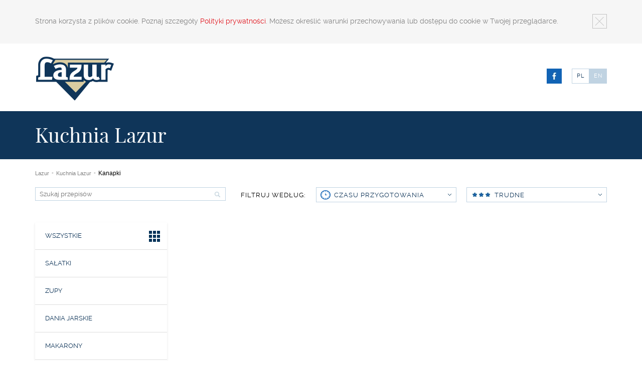

--- FILE ---
content_type: text/html; charset=utf-8
request_url: https://kuchnialazur.pl/pl/kanapki,34,1.lhtm?trudnosc=3
body_size: 3805
content:
<!DOCTYPE html>
<html  lang="pl">
    <head>
    
   	
<!-- Google Tag Manager -->
<script>(function(w,d,s,l,i){w[l]=w[l]||[];w[l].push({'gtm.start':
new Date().getTime(),event:'gtm.js'});var f=d.getElementsByTagName(s)[0],
j=d.createElement(s),dl=l!='dataLayer'?'&l='+l:'';j.async=true;j.src=
'https://www.googletagmanager.com/gtm.js?id='+i+dl;f.parentNode.insertBefore(j,f);
})(window,document,'script','dataLayer','GTM-KHCJC8Z');</script>
<!-- End Google Tag Manager -->
    
        <meta charset="utf-8" />
        <meta name="viewport" content="width=device-width, initial-scale=1.0" />
        <!--[if lt IE 9]><script src="/js/html5shiv.js"></script><![endif]-->

                
        <meta name="description" content="" >
<meta name="keywords" content="" ><title>Kanapki - Kuchnia Lazur - Lazur</title><script type="text/javascript">
//<![CDATA[
var a;try{a="localStorage"in window&&null!==window.localStorage&&"undefined"==typeof document.createElement("style").styleSheet}catch(b){a=!1}var c;if(c=a){var d=window.localStorage;try{d.setItem("cssTest","1"),d.removeItem("cssTest"),c=!0}catch(e){c=!1}} if(c){var f=window.localStorage,g=f.getItem("css");if(null===g||"/compressed/715437d31bfad73d02b44e89f82e97c9.css"!==g){var h=new XMLHttpRequest;h.open("GET","/compressed/715437d31bfad73d02b44e89f82e97c9.css",!1);h.send();f.setItem("css","/compressed/715437d31bfad73d02b44e89f82e97c9.css");f.setItem("cssResult",h.responseText)}var k=document.createElement("style"),l=document.head||document.getElementsByTagName("head")[0];k.type="text/css";k.innerHTML=f.getItem("cssResult");l.appendChild(k)}else document.write('<link href="/compressed/715437d31bfad73d02b44e89f82e97c9.css" media="all" rel="stylesheet" type="text/css" />');
//]]>
</script>        <!-- HTML5 Shim and Respond.js IE8 support of HTML5 elements and media queries -->
        <!-- WARNING: Respond.js doesn't work if you view the page via file:// -->
        <!--[if lt IE 9]>
          <script src="https://oss.maxcdn.com/libs/html5shiv/3.7.0/html5shiv.js"></script>
          <script src="https://oss.maxcdn.com/libs/respond.js/1.4.2/respond.min.js"></script>
        <![endif]-->
    </head>
    <body class="recipesPage pl">
      
<!-- Google Tag Manager (noscript) -->
<noscript><iframe src="https://www.googletagmanager.com/ns.html?id=GTM-KHCJC8Z"
height="0" width="0" style="display:none;visibility:hidden"></iframe></noscript>
<!-- End Google Tag Manager (noscript) -->
    
    
        <div class="alert alert-info cookie-warning hidden" data-cookie="warning">
            <div class="container">
                <button type="button" class="close" data-cookie="close">&times;</button>
                <p>Strona korzysta z plików cookie. Poznaj szczegóły <a href='/pl/polityka-prywatnosci,60.htm'>Polityki prywatności</a>. Możesz określić warunki przechowywania lub dostępu do cookie w Twojej przeglądarce.</p>            </div>
        </div>
        
        <div class="header-wrapper">
            <div class="container navbar-wrapper">
                <nav class="navbar navbar-default" role="navigation">
                    <h1>
                        <a class="navbar-brand" title="lazur" href="http://lazur.pl/pl/"><img src="/img/logo_3.png" alt="Lazur" /></a>
                    </h1>				
                    <!-- Brand and toggle get grouped for better mobile display -->
                    <div class="navbar-header">		
                        <div class="buttons">
                            <div class="social">
                                                                <a href="https://www.facebook.com/Lazur.ser/?fref=ts" target="_blank" class="fb"><img src="/img/fb.jpg" alt="fb" /></a>
                            </div>
                            <div class="lang">
                                <a href="http://lazur.pl/pl/" class=" active  pl">PL</a>
                                <a href="http://lazur.pl/en/" class=" en">EN</a>
                            </div>
                        </div>					
                        <button type="button" class="navbar-toggle" data-toggle="collapse" data-target=".navbar-ex1-collapse">
                            <p>Menu</p>
                            <div class="lines">
                                <span class="icon-bar"></span>
                                <span class="icon-bar"></span>
                                <span class="icon-bar"></span>
                            </div>
                        </button>
                    </div>

                    <!-- Collect the nav links, forms, and other content for toggling -->
                    <div class="hideMenu collapse navbar-collapse navbar-ex1-collapse">
                                
<ul class="nav navbar-nav">
                                        <li class="dropdown  ">
                    <a href="http://lazur.pl/pl/sery-plesniowe-lazur-polski-producent.htm">O firmie</a>
                    <ul class="dropdown-menu">
                                                    <li ><a href="http://lazur.pl/pl/sery-plesniowe-lazur-polski-producent-o-firmie.htm">Opis firmy</a></li>
                                                    <li ><a href="http://lazur.pl/pl/historia,8,1.lhtm">Historia</a></li>
                                                    <li ><a href="http://lazur.pl/pl/nagrody-i-certyfikaty,21,1.lhtm">Nagrody i certyfikaty</a></li>
                                                    <li ><a href="http://lazur.pl/pl/zapytania-ofertowe,66.htm">Zapytania ofertowe</a></li>
                                                    <li ><a href="http://lazur.pl/pl/umowa2015.htm">PROW 2014-2020-umowa2015</a></li>
                                                    <li ><a href="http://lazur.pl/pl/prow-2014-2020-umowa2017,68.htm">PROW 2014-2020-umowa2017</a></li>
                                                    <li ><a href="http://lazur.pl/pl/dofinansowanie-z-pzu,69.htm">Dofinansowanie z PZU</a></li>
                                                    <li ><a href="http://lazur.pl/pl/prow-2014-2020-umowa2019,71.htm">PROW 2014-2020-umowa2019</a></li>
                                                    <li ><a href="http://lazur.pl/pl/prow-2014-2020-poddzialanie-3-2,75.htm">PROW 2014-2020 Poddziałanie 3.2</a></li>
                                                    <li ><a href="http://lazur.pl/pl/prow-2014-2020-umowa2021,78.htm">PROW 2014-2020-umowa2021</a></li>
                                                    <li ><a href="http://lazur.pl/pl/prow-2014-2020-poddzialanie-3-2-umowa-2023,79.htm">PROW 2014-2020 Poddziałanie 3.2 UMOWA 2023</a></li>
                                                    <li ><a href="http://lazur.pl/pl/projekty-ue-go-to-brand,80.htm">PROJEKTY UE – GO TO BRAND</a></li>
                                            </ul>
                </li>
                                                <li class="dropdown  ">
                    <a href="http://lazur.pl/pl/produkty,11.htm">Produkty</a>
                    <ul class="dropdown-menu">
                                                    <li ><a href="http://lazur.pl/pl/wszystkie,12,1.lhtm">Wszystkie</a></li>
                                                    <li ><a href="http://lazur.pl/pl/sery-plesniowe,13,1.lhtm">Sery pleśniowe</a></li>
                                                    <li ><a href="http://lazur.pl/pl/sery-topione,24,1.lhtm">Sery topione</a></li>
                                                    <li ><a href="http://lazur.pl/pl/sery-zolte,25,1.lhtm">Sery żółte</a></li>
                                                    <li ><a href="http://lazur.pl/pl/horeca,26,1.lhtm">Horeca</a></li>
                                                    <li ><a href="http://lazur.pl/pl/katalog-produktowy,85.htm">Katalog produktowy</a></li>
                                                    <li ><a href="http://lazur.pl/pl/katalog-produktowy-en,86.htm">Katalog produktowy EN</a></li>
                                            </ul>
                </li>
                                                <li ><a  href="http://lazur.pl/pl/aktualnosci,1,1.lhtm">Aktualności</a></li>
                                                <li class="dropdown active recipes-link">
                    <a href="http://kuchnialazur.pl/pl/sery-plesniowe-lazur-przepisy.htm">Kuchnia Lazur</a>
                    <ul class="dropdown-menu">
                                                    <li ><a href="http://lazur.pl/pl/wszystkie,16,1.lhtm">Wszystkie</a></li>
                                                    <li ><a href="http://lazur.pl/pl/salatki,19,1.lhtm">Sałatki</a></li>
                                                    <li ><a href="http://lazur.pl/pl/zupy,20,1.lhtm">Zupy</a></li>
                                                    <li ><a href="http://lazur.pl/pl/dania-jarskie,27,1.lhtm">Dania jarskie</a></li>
                                                    <li ><a href="http://lazur.pl/pl/makarony,28,1.lhtm">Makarony</a></li>
                                                    <li ><a href="http://lazur.pl/pl/ryby,29,1.lhtm">Ryby</a></li>
                                                    <li ><a href="http://lazur.pl/pl/miesa,30,1.lhtm">Mięsa</a></li>
                                                    <li ><a href="http://lazur.pl/pl/przekaski,31,1.lhtm">Przekąski</a></li>
                                                    <li ><a href="http://lazur.pl/pl/desery,32,1.lhtm">Desery</a></li>
                                                    <li ><a href="http://lazur.pl/pl/dania-z-grilla,33,1.lhtm">Dania z grilla</a></li>
                                                    <li  class="active"><a href="http://lazur.pl/pl/kanapki,34,1.lhtm">Kanapki</a></li>
                                                    <li ><a href="http://lazur.pl/pl/sosy,35,1.lhtm">Sosy</a></li>
                                            </ul>
                </li>
                                                <li ><a  href="http://lazur.pl/pl/kontakt.htm">Kontakt</a></li>
                                                <li ><a  href="http://lazur.pl/pl/sklep,72.htm">Sklep</a></li>
                                                <li ><a  href="http://lazur.pl/pl/hotel,73.htm">Hotel</a></li>
                            <li class="policy"><a href="/pl/polityka-prywatnosci,60.htm">Polityka prywatności</a></li>
    </ul>                    </div>  			
                </nav>
            </div>
        </div>

        <div class="title"><div class="title-wrapper">
	<div class="container">
		<h4>Kuchnia Lazur</h4>
	</div>
</div>

</div><div class="breadcrumbs"><div class="container">
    <div class="row">
        <div class="col-md-12">
                <ul class="breadcrumb">
                                                                                                                <li >
                                        <a href="http://lazur.pl/pl/">Lazur</a>
                </li>
                <span class="divider">-</span>
                                                                                        <li  class="active">
                                        <a href="http://kuchnialazur.pl/pl/sery-plesniowe-lazur-przepisy.htm">Kuchnia Lazur</a>
                </li>
                <span class="divider">-</span>
                                                                        <li class="active">Kanapki</span></li>
                        </ul>
        </div>
    </div>
</div>

</div>



<div class="recipes-wrapper">
<div class="container filters">
    <div class="row">
		<div class="col-md-12">
			<form action="/pl/kanapki,34,1.lhtm" method="GET">
				<input type="text" name="search" placeholder="Szukaj przepisów" />
				<button type="submit">Szukaj</button>
			</form>
			<div class="sort">
				<p>Filtruj według:</p>
				<div class="custom-select time">
											<a href="#">czasu przygotowania<i></i></a>
										<ul>
						<li><a href="/pl/kanapki,34,1.lhtm?czas=15&trudnosc=3" class="short">do 15 min</a></li>
						<li><a href="/pl/kanapki,34,1.lhtm?czas=30&trudnosc=3" class="short">do 30 min</a></li>
						<li><a href="/pl/kanapki,34,1.lhtm?czas=60&trudnosc=3" class="short">do 60 min</a></li>
						<li><a href="/pl/kanapki,34,1.lhtm?czas=90&trudnosc=3" class="short">do 90 min</a></li>
						<li><a href="/pl/kanapki,34,1.lhtm?czas=120&trudnosc=3" class="short">do 120 min</a></li>
					</ul>
				</div>
				<div class="custom-select difficulty">
											<a href="#">
							<span>
							<img src="/img/star2-active.jpg" /><img src="/img/star2-active.jpg" /><img src="/img/star2-active.jpg" />							</span>
							Trudne							<i></i>
						</a>
										<ul>
						<li><a href="/pl/kanapki,34,1.lhtm?trudnosc=1">łatwe</a></li>
						<li><a href="/pl/kanapki,34,1.lhtm?trudnosc=2">średnie</a></li>
						<li><a href="/pl/kanapki,34,1.lhtm?trudnosc=3">trudne</a></li>

					</ul>
				</div>
			</div>
		</div>
    </div>
</div>

<div id="agicon-plugin-recipes" class="container">
    <div class="row">
    	<div class="col-md-3 col-sm-3">
			<a href="#" id="show-submenu" class="btn">
	            Kuchnia Lazur	            <span class="lines">
	                <span class="line"></span>
	                <span class="line"></span>
	                <span class="line"></span>
	            </span>
	        </a>
						
			<ul class="submenu box"><li><a href="/pl/wszystkie,16,1.lhtm" title="Wszystkie">
								Wszystkie<i><img src="https://phavi.lazur.pl/ph/r,50,50/agicon/n/2014/0306/296202531896c7ba717.png" /></i></a></li><li><a href="/pl/salatki,19,1.lhtm" title="Sałatki">
								Sałatki</a></li><li><a href="/pl/zupy,20,1.lhtm" title="Zupy">
								Zupy</a></li><li><a href="/pl/dania-jarskie,27,1.lhtm" title="Dania jarskie">
								Dania jarskie</a></li><li><a href="/pl/makarony,28,1.lhtm" title="Makarony">
								Makarony</a></li><li><a href="/pl/ryby,29,1.lhtm" title="Ryby">
								Ryby</a></li><li><a href="/pl/miesa,30,1.lhtm" title="Mięsa">
								Mięsa</a></li><li><a href="/pl/przekaski,31,1.lhtm" title="Przekąski">
								Przekąski</a></li><li><a href="/pl/desery,32,1.lhtm" title="Desery">
								Desery</a></li><li><a href="/pl/dania-z-grilla,33,1.lhtm" title="Dania z grilla">
								Dania z grilla</a></li><li><a class="active" href="/pl/kanapki,34,1.lhtm" title="Kanapki">
								Kanapki</a></li><li><a href="/pl/sosy,35,1.lhtm" title="Sosy">
								Sosy</a></li><li class="link-submenu box"><a href="/pl/przepisy-i-porady-serowe,18,1.lhtm">Porady serowe</a></li></ul> 
		</div>

		<div class="col-md-9 col-sm-9">
			<ul class="recipes-list row">

								<li class="clearfix"></li>
			</ul>
			
<span class="jPageCount hide">0</span>

		</div>		
		 
    </div>
</div>
</div>









        <div class="footer-wrapper">
            <footer class="container">
				<div class="row">	
					<div class="col-md-7">
						        
<ul class="nav navbar-nav">
                                        <li class="dropdown  ">
                    <a href="http://lazur.pl/pl/sery-plesniowe-lazur-polski-producent.htm">O firmie</a>
                    <ul class="dropdown-menu">
                                                    <li ><a href="http://lazur.pl/pl/sery-plesniowe-lazur-polski-producent-o-firmie.htm">Opis firmy</a></li>
                                                    <li ><a href="http://lazur.pl/pl/historia,8,1.lhtm">Historia</a></li>
                                                    <li ><a href="http://lazur.pl/pl/nagrody-i-certyfikaty,21,1.lhtm">Nagrody i certyfikaty</a></li>
                                                    <li ><a href="http://lazur.pl/pl/zapytania-ofertowe,66.htm">Zapytania ofertowe</a></li>
                                                    <li ><a href="http://lazur.pl/pl/umowa2015.htm">PROW 2014-2020-umowa2015</a></li>
                                                    <li ><a href="http://lazur.pl/pl/prow-2014-2020-umowa2017,68.htm">PROW 2014-2020-umowa2017</a></li>
                                                    <li ><a href="http://lazur.pl/pl/dofinansowanie-z-pzu,69.htm">Dofinansowanie z PZU</a></li>
                                                    <li ><a href="http://lazur.pl/pl/prow-2014-2020-umowa2019,71.htm">PROW 2014-2020-umowa2019</a></li>
                                                    <li ><a href="http://lazur.pl/pl/prow-2014-2020-poddzialanie-3-2,75.htm">PROW 2014-2020 Poddziałanie 3.2</a></li>
                                                    <li ><a href="http://lazur.pl/pl/prow-2014-2020-umowa2021,78.htm">PROW 2014-2020-umowa2021</a></li>
                                                    <li ><a href="http://lazur.pl/pl/prow-2014-2020-poddzialanie-3-2-umowa-2023,79.htm">PROW 2014-2020 Poddziałanie 3.2 UMOWA 2023</a></li>
                                                    <li ><a href="http://lazur.pl/pl/projekty-ue-go-to-brand,80.htm">PROJEKTY UE – GO TO BRAND</a></li>
                                            </ul>
                </li>
                                                <li class="dropdown  ">
                    <a href="http://lazur.pl/pl/produkty,11.htm">Produkty</a>
                    <ul class="dropdown-menu">
                                                    <li ><a href="http://lazur.pl/pl/wszystkie,12,1.lhtm">Wszystkie</a></li>
                                                    <li ><a href="http://lazur.pl/pl/sery-plesniowe,13,1.lhtm">Sery pleśniowe</a></li>
                                                    <li ><a href="http://lazur.pl/pl/sery-topione,24,1.lhtm">Sery topione</a></li>
                                                    <li ><a href="http://lazur.pl/pl/sery-zolte,25,1.lhtm">Sery żółte</a></li>
                                                    <li ><a href="http://lazur.pl/pl/horeca,26,1.lhtm">Horeca</a></li>
                                                    <li ><a href="http://lazur.pl/pl/katalog-produktowy,85.htm">Katalog produktowy</a></li>
                                                    <li ><a href="http://lazur.pl/pl/katalog-produktowy-en,86.htm">Katalog produktowy EN</a></li>
                                            </ul>
                </li>
                                                <li ><a  href="http://lazur.pl/pl/aktualnosci,1,1.lhtm">Aktualności</a></li>
                                                <li class="dropdown active recipes-link">
                    <a href="http://kuchnialazur.pl/pl/sery-plesniowe-lazur-przepisy.htm">Kuchnia Lazur</a>
                    <ul class="dropdown-menu">
                                                    <li ><a href="http://lazur.pl/pl/wszystkie,16,1.lhtm">Wszystkie</a></li>
                                                    <li ><a href="http://lazur.pl/pl/salatki,19,1.lhtm">Sałatki</a></li>
                                                    <li ><a href="http://lazur.pl/pl/zupy,20,1.lhtm">Zupy</a></li>
                                                    <li ><a href="http://lazur.pl/pl/dania-jarskie,27,1.lhtm">Dania jarskie</a></li>
                                                    <li ><a href="http://lazur.pl/pl/makarony,28,1.lhtm">Makarony</a></li>
                                                    <li ><a href="http://lazur.pl/pl/ryby,29,1.lhtm">Ryby</a></li>
                                                    <li ><a href="http://lazur.pl/pl/miesa,30,1.lhtm">Mięsa</a></li>
                                                    <li ><a href="http://lazur.pl/pl/przekaski,31,1.lhtm">Przekąski</a></li>
                                                    <li ><a href="http://lazur.pl/pl/desery,32,1.lhtm">Desery</a></li>
                                                    <li ><a href="http://lazur.pl/pl/dania-z-grilla,33,1.lhtm">Dania z grilla</a></li>
                                                    <li  class="active"><a href="http://lazur.pl/pl/kanapki,34,1.lhtm">Kanapki</a></li>
                                                    <li ><a href="http://lazur.pl/pl/sosy,35,1.lhtm">Sosy</a></li>
                                            </ul>
                </li>
                                                <li ><a  href="http://lazur.pl/pl/kontakt.htm">Kontakt</a></li>
                                                <li ><a  href="http://lazur.pl/pl/sklep,72.htm">Sklep</a></li>
                                                <li ><a  href="http://lazur.pl/pl/hotel,73.htm">Hotel</a></li>
                            <li class="policy"><a href="/pl/polityka-prywatnosci,60.htm">Polityka prywatności</a></li>
    </ul>					</div>
					<div class="col-md-5 align-right">
						<div class="row">	
							<div class="col-md-6">
								<a href="http://www.lazurhotel.pl/" class="btn">Hotel i restauracja</a>
							</div>
							<div class="col-md-6 right">
								<div class="copyrights">
									<p class="copy">&copy;Lazur 2026</p>
									<p class="powered">powered by <a href="http://veneo.pl" title="Veneo - agencja interaktywna"><img src="/img/veneo-logo.png" alt="Veneo"></a></p>
								</div>
							</div>
						</div>	
					</div>
				</div>
			</footer>
        </div>

        <script src="//ajax.googleapis.com/ajax/libs/jquery/1.8.3/jquery.min.js"></script>
<script>window.jQuery || document.write('<script src="/js/jquery-1.8.3.min.js"><\/script>')</script>
<script src="http://maps.google.com/maps/api/js?sensor=false"></script>
<script type="text/javascript">
//<![CDATA[
var a;try{a="localStorage"in window&&null!==window.localStorage}catch(b){a=!1}var c;if(c=a){var d=window.localStorage;try{d.setItem("jsTest","1"),d.removeItem("jsTest"),c=!0}catch(e){c=!1}} if(c){var f=window.localStorage,g=f.getItem("js");if(null===g||"/compressed/7b45b06cd2f2f048963037f5dc4ab796.js"!==g){var h=new XMLHttpRequest;h.open("GET","/compressed/7b45b06cd2f2f048963037f5dc4ab796.js",!1);h.send();f.setItem("js","/compressed/7b45b06cd2f2f048963037f5dc4ab796.js");f.setItem("jsResult",h.responseText)}var k=document.createElement("script"),l=document.head||document.getElementsByTagName("head")[0];k.text=f.getItem("jsResult");l.insertBefore(k,l.lastChild)}else document.write('<script type="text/javascript" src="/compressed/7b45b06cd2f2f048963037f5dc4ab796.js"><\/script>');
//]]>
</script>
    <script src="/js/localization/messages_pl.js" ></script>

<script type="text/javascript">
    //<!--
    

    $('.filters .custom-select > a').click(function(){
        $(this).next('ul').toggle();
        return false;
    });
    
    $('body').click(function(e){
        if(!$(e.target).closest('.custom-select').length > 0){
           $('.filters .custom-select ul').hide(); 
        }
    })
    //-->
</script>
<script type="text/javascript">
    /* <![CDATA[ */
    jQuery(document).ready(function($) {
        if (!localStorage.cookiesAgreed) {
            $('[data-cookie="warning"]').toggleClass('hidden');
        }

        $('[data-cookie="close"]').on('click', function(){
            localStorage.cookiesAgreed = true;
            $('[data-cookie="warning"]').toggleClass('hidden');
        });
    });
    /* ]]> */
</script>




    </body>
</html>

--- FILE ---
content_type: text/css; charset=utf-8
request_url: https://kuchnialazur.pl/compressed/715437d31bfad73d02b44e89f82e97c9.css
body_size: 18120
content:
/*!
Video.js Default Styles (http://videojs.com)
Version 4.5.1
Create your own skin at http://designer.videojs.com
*/.vjs-default-skin{color:#ccc}@font-face{font-family:'VideoJS';src:url('/videojs/font/vjs.eot');src:url('/videojs/font/vjs.eot?#iefix') format('embedded-opentype'),url('/videojs/font/vjs.woff') format('woff'),url('/videojs/font/vjs.ttf') format('truetype');font-weight:normal;font-style:normal}.vjs-default-skin .vjs-slider{outline:0;position:relative;cursor:pointer;padding:0;background-color:#333;background-color:rgba(51,51,51,0.9)}.vjs-default-skin .vjs-slider:focus{-webkit-box-shadow:0 0 2em #fff;-moz-box-shadow:0 0 2em #fff;box-shadow:0 0 2em #fff}.vjs-default-skin .vjs-slider-handle{position:absolute;left:0;top:0}.vjs-default-skin .vjs-slider-handle:before{content:"\e009";font-family:VideoJS;font-size:1em;line-height:1;text-align:center;text-shadow:0 0 1em #fff;position:absolute;top:0;left:0;-webkit-transform:rotate(-45deg);-moz-transform:rotate(-45deg);-ms-transform:rotate(-45deg);-o-transform:rotate(-45deg);transform:rotate(-45deg)}.vjs-default-skin .vjs-control-bar{display:none;position:absolute;bottom:0;left:0;right:0;height:3.0;background-color:#07141e;background-color:rgba(7,20,30,0.7)}.vjs-default-skin.vjs-has-started .vjs-control-bar{display:block;visibility:visible;opacity:1;-webkit-transition:visibility .1s,opacity .1s;-moz-transition:visibility .1s,opacity .1s;-o-transition:visibility .1s,opacity .1s;transition:visibility .1s,opacity .1s}.vjs-default-skin.vjs-has-started.vjs-user-inactive.vjs-playing .vjs-control-bar{display:block;visibility:hidden;opacity:0;-webkit-transition:visibility 1s,opacity 1s;-moz-transition:visibility 1s,opacity 1s;-o-transition:visibility 1s,opacity 1s;transition:visibility 1s,opacity 1s}.vjs-default-skin.vjs-controls-disabled .vjs-control-bar{display:none}.vjs-default-skin.vjs-using-native-controls .vjs-control-bar{display:none}@media \0creen{.vjs-default-skin.vjs-user-inactive.vjs-playing .vjs-control-bar:before{content:""}}.vjs-default-skin .vjs-control{outline:0;position:relative;float:left;text-align:center;margin:0;padding:0;height:3.0;width:4em}.vjs-default-skin .vjs-control:before{font-family:VideoJS;font-size:1.5em;line-height:2;position:absolute;top:0;left:0;width:100%;height:100%;text-align:center;text-shadow:1px 1px 1px rgba(0,0,0,0.5)}.vjs-default-skin .vjs-control:focus:before,.vjs-default-skin .vjs-control:hover:before{text-shadow:0 0 1em #fff}.vjs-default-skin .vjs-control-text{border:0;clip:rect(0 0 0 0);height:1px;margin:-1px;overflow:hidden;padding:0;position:absolute;width:1px}.vjs-default-skin .vjs-play-control{width:5em;height:3em;cursor:pointer}.vjs-default-skin .vjs-play-control:before{content:"\e001"}.vjs-default-skin.vjs-playing .vjs-play-control:before{content:"\e002"}.vjs-default-skin .vjs-mute-control,.vjs-default-skin .vjs-volume-menu-button{cursor:pointer;float:right}.vjs-default-skin .vjs-mute-control:before,.vjs-default-skin .vjs-volume-menu-button:before{content:"\e006"}.vjs-default-skin .vjs-mute-control.vjs-vol-0:before,.vjs-default-skin .vjs-volume-menu-button.vjs-vol-0:before{content:"\e003"}.vjs-default-skin .vjs-mute-control.vjs-vol-1:before,.vjs-default-skin .vjs-volume-menu-button.vjs-vol-1:before{content:"\e004"}.vjs-default-skin .vjs-mute-control.vjs-vol-2:before,.vjs-default-skin .vjs-volume-menu-button.vjs-vol-2:before{content:"\e005"}.vjs-default-skin .vjs-volume-control{width:5em;float:right}.vjs-default-skin .vjs-volume-bar{width:5em;height:.6em;margin:1.1em auto 0}.vjs-default-skin .vjs-volume-menu-button .vjs-menu-content{height:2.9em}.vjs-default-skin .vjs-volume-level{position:absolute;top:0;left:0;height:.5em;background:#66a8cc url([data-uri]) -50% 0 repeat}.vjs-default-skin .vjs-volume-bar .vjs-volume-handle{width:.5em;height:.5em}.vjs-default-skin .vjs-volume-handle:before{font-size:.9em;top:-0.2em;left:-0.2em;width:1em;height:1em}.vjs-default-skin .vjs-volume-menu-button .vjs-menu .vjs-menu-content{width:6em;left:-4em}.vjs-default-skin .vjs-progress-control{position:absolute;left:0;right:0;width:auto;font-size:.3em;height:1em;top:-1em;-webkit-transition:all .4s;-moz-transition:all .4s;-o-transition:all .4s;transition:all .4s}.vjs-default-skin:hover .vjs-progress-control{font-size:.9em;-webkit-transition:all .2s;-moz-transition:all .2s;-o-transition:all .2s;transition:all .2s}.vjs-default-skin .vjs-progress-holder{height:100%}.vjs-default-skin .vjs-progress-holder .vjs-play-progress,.vjs-default-skin .vjs-progress-holder .vjs-load-progress{position:absolute;display:block;height:100%;margin:0;padding:0;left:0;top:0}.vjs-default-skin .vjs-play-progress{background:#66a8cc url([data-uri]) -50% 0 repeat}.vjs-default-skin .vjs-load-progress{background:#646464;background:rgba(255,255,255,0.4)}.vjs-default-skin .vjs-seek-handle{width:1.5em;height:100%}.vjs-default-skin .vjs-seek-handle:before{padding-top:.1em}.vjs-default-skin .vjs-time-controls{font-size:1em;line-height:3em}.vjs-default-skin .vjs-current-time{float:left}.vjs-default-skin .vjs-duration{float:left}.vjs-default-skin .vjs-remaining-time{display:none;float:left}.vjs-time-divider{float:left;line-height:3em}.vjs-default-skin .vjs-fullscreen-control{width:3.8em;height:3em;cursor:pointer;float:right}.vjs-default-skin .vjs-fullscreen-control:before{content:"\e000"}.vjs-default-skin.vjs-fullscreen .vjs-fullscreen-control:before{content:"\e00b"}.vjs-default-skin .vjs-big-play-button{left:.5em;top:.5em;font-size:3em;display:block;z-index:2;position:absolute;width:4em;height:2.6em;text-align:center;vertical-align:middle;cursor:pointer;opacity:1;background-color:#07141e;background-color:rgba(7,20,30,0.7);border:.1em solid #3b4249;-webkit-border-radius:.8em;-moz-border-radius:.8em;border-radius:.8em;-webkit-box-shadow:0 0 1em rgba(255,255,255,0.25);-moz-box-shadow:0 0 1em rgba(255,255,255,0.25);box-shadow:0 0 1em rgba(255,255,255,0.25);-webkit-transition:all .4s;-moz-transition:all .4s;-o-transition:all .4s;transition:all .4s}.vjs-default-skin.vjs-big-play-centered .vjs-big-play-button{left:50%;margin-left:-2.1em;top:50%;margin-top:-1.4000000000000001em}.vjs-default-skin.vjs-controls-disabled .vjs-big-play-button{display:none}.vjs-default-skin.vjs-has-started .vjs-big-play-button{display:none}.vjs-default-skin.vjs-using-native-controls .vjs-big-play-button{display:none}.vjs-default-skin:hover .vjs-big-play-button,.vjs-default-skin .vjs-big-play-button:focus{outline:0;border-color:#fff;background-color:#505050;background-color:rgba(50,50,50,0.75);-webkit-box-shadow:0 0 3em #fff;-moz-box-shadow:0 0 3em #fff;box-shadow:0 0 3em #fff;-webkit-transition:all 0;-moz-transition:all 0;-o-transition:all 0;transition:all 0}.vjs-default-skin .vjs-big-play-button:before{content:"\e001";font-family:VideoJS;line-height:2.6em;text-shadow:.05em .05em .1em #000;text-align:center;position:absolute;left:0;width:100%;height:100%}.vjs-loading-spinner{display:none;position:absolute;top:50%;left:50%;font-size:4em;line-height:1;width:1em;height:1em;margin-left:-0.5em;margin-top:-0.5em;opacity:.75;-webkit-animation:spin 1.5s infinite linear;-moz-animation:spin 1.5s infinite linear;-o-animation:spin 1.5s infinite linear;animation:spin 1.5s infinite linear}.vjs-default-skin .vjs-loading-spinner:before{content:"\e01e";font-family:VideoJS;position:absolute;top:0;left:0;width:1em;height:1em;text-align:center;text-shadow:0 0 .1em #000}@-moz-keyframes spin{0{-moz-transform:rotate(0)}100%{-moz-transform:rotate(359deg)}}@-webkit-keyframes spin{0{-webkit-transform:rotate(0)}100%{-webkit-transform:rotate(359deg)}}@-o-keyframes spin{0{-o-transform:rotate(0)}100%{-o-transform:rotate(359deg)}}@keyframes spin{0{transform:rotate(0)}100%{transform:rotate(359deg)}}.vjs-default-skin .vjs-menu-button{float:right;cursor:pointer}.vjs-default-skin .vjs-menu{display:none;position:absolute;bottom:0;left:0;width:0;height:0;margin-bottom:3em;border-left:2em solid transparent;border-right:2em solid transparent;border-top:1.55em solid #000;border-top-color:rgba(7,40,50,0.5)}.vjs-default-skin .vjs-menu-button .vjs-menu .vjs-menu-content{display:block;padding:0;margin:0;position:absolute;width:10em;bottom:1.5em;max-height:15em;overflow:auto;left:-5em;background-color:#07141e;background-color:rgba(7,20,30,0.7);-webkit-box-shadow:-0.2em -0.2em .3em rgba(255,255,255,0.2);-moz-box-shadow:-0.2em -0.2em .3em rgba(255,255,255,0.2);box-shadow:-0.2em -0.2em .3em rgba(255,255,255,0.2)}.vjs-default-skin .vjs-menu-button:hover .vjs-menu{display:block}.vjs-default-skin .vjs-menu-button ul li{list-style:none;margin:0;padding:.3em 0 .3em 0;line-height:1.4em;font-size:1.2em;text-align:center;text-transform:lowercase}.vjs-default-skin .vjs-menu-button ul li.vjs-selected{background-color:#000}.vjs-default-skin .vjs-menu-button ul li:focus,.vjs-default-skin .vjs-menu-button ul li:hover,.vjs-default-skin .vjs-menu-button ul li.vjs-selected:focus,.vjs-default-skin .vjs-menu-button ul li.vjs-selected:hover{outline:0;color:#111;background-color:#fff;background-color:rgba(255,255,255,0.75);-webkit-box-shadow:0 0 1em #fff;-moz-box-shadow:0 0 1em #fff;box-shadow:0 0 1em #fff}.vjs-default-skin .vjs-menu-button ul li.vjs-menu-title{text-align:center;text-transform:uppercase;font-size:1em;line-height:2em;padding:0;margin:0 0 .3em 0;font-weight:bold;cursor:default}.vjs-default-skin .vjs-subtitles-button:before{content:"\e00c"}.vjs-default-skin .vjs-captions-button:before{content:"\e008"}.vjs-default-skin .vjs-captions-button:focus .vjs-control-content:before,.vjs-default-skin .vjs-captions-button:hover .vjs-control-content:before{-webkit-box-shadow:0 0 1em #fff;-moz-box-shadow:0 0 1em #fff;box-shadow:0 0 1em #fff}.video-js{background-color:#000;position:relative;padding:0;font-size:10px;vertical-align:middle;font-weight:normal;font-style:normal;font-family:Arial,sans-serif;-webkit-user-select:none;-moz-user-select:none;-ms-user-select:none;user-select:none}.video-js .vjs-tech{position:absolute;top:0;left:0;width:100%;height:100%}.video-js:-moz-full-screen{position:absolute}body.vjs-full-window{padding:0;margin:0;height:100%;overflow-y:auto}.video-js.vjs-fullscreen{position:fixed;overflow:hidden;z-index:1000;left:0;top:0;bottom:0;right:0;width:100% !important;height:100% !important;_position:absolute}.video-js:-webkit-full-screen{width:100% !important;height:100% !important}.video-js.vjs-fullscreen.vjs-user-inactive{cursor:none}.vjs-poster{background-repeat:no-repeat;background-position:50% 50%;background-size:contain;cursor:pointer;height:100%;margin:0;padding:0;position:relative;width:100%}.vjs-poster img{display:block;margin:0 auto;max-height:100%;padding:0;width:100%}.video-js.vjs-using-native-controls .vjs-poster{display:none}.video-js .vjs-text-track-display{text-align:center;position:absolute;bottom:4em;left:1em;right:1em}.video-js.vjs-user-inactive.vjs-playing .vjs-text-track-display{bottom:1em}.video-js .vjs-text-track{display:none;font-size:1.4em;text-align:center;margin-bottom:.1em;background-color:#000;background-color:rgba(0,0,0,0.5)}.video-js .vjs-subtitles{color:#fff}.video-js .vjs-captions{color:#fc6}.vjs-tt-cue{display:block}.vjs-default-skin .vjs-hidden{display:none}.vjs-lock-showing{display:block !important;opacity:1;visibility:visible}@font-face{font-family:'playfair_display';src:url('/font/playfairdisplay-regular-webfont.eot');src:url('/font/playfairdisplay-regular-webfont.eot?#iefix') format('embedded-opentype'),url('/font/playfairdisplay-regular-webfont.woff') format('woff'),url('/font/playfairdisplay-regular-webfont.ttf') format('truetype');font-weight:normal;font-style:normal}@font-face{font-family:'playfair_display';src:url('/font/playfairdisplay-italic-webfont.eot');src:url('/font/playfairdisplay-italic-webfont.eot?#iefix') format('embedded-opentype'),url('/font/playfairdisplay-italic-webfont.woff') format('woff'),url('/font/playfairdisplay-italic-webfont.ttf') format('truetype');font-weight:normal;font-style:italic}@font-face{font-family:'raleway';src:url('/font/raleway-regular-webfont.eot');src:url('/font/raleway-regular-webfont.eot?#iefix') format('embedded-opentype'),url('/font/raleway-regular-webfont.woff') format('woff'),url('/font/raleway-regular-webfont.ttf') format('truetype');font-weight:normal;font-style:normal}@font-face{font-family:'raleway';src:url('/font/raleway-semibold-webfont.eot');src:url('/font/raleway-semibold-webfont.eot?#iefix') format('embedded-opentype'),url('/font/raleway-semibold-webfont.woff') format('woff'),url('/font/raleway-semibold-webfont.ttf') format('truetype');font-weight:500;font-style:normal}@font-face{font-family:'latoregular';src:url('/font/lato-reg-webfont.eot');src:url('/font/lato-reg-webfont.eot?#iefix') format('embedded-opentype'),url('/font/lato-reg-webfont.woff') format('woff'),url('/font/lato-reg-webfont.ttf') format('truetype');font-weight:normal;font-style:normal}.flex-container a:active,.flexslider a:active,.flex-container a:focus,.flexslider a:focus{outline:0}.slides,.flex-control-nav,.flex-direction-nav{margin:0;padding:0;list-style:none}.flexslider{margin:0;padding:0}.flexslider .slides>li{display:none;-webkit-backface-visibility:hidden}.flexslider .slides img{width:100%;display:block}.flex-pauseplay span{text-transform:capitalize}.slides:after{content:"\0020";display:block;clear:both;visibility:hidden;line-height:0;height:0}html[xmlns] .slides{display:block}* html .slides{height:1%}.no-js .slides>li:first-child{display:block}.flexslider{margin:0 0 60px;background:#fff;border:4px solid #fff;position:relative;-webkit-border-radius:4px;-moz-border-radius:4px;-o-border-radius:4px;border-radius:4px;-webkit-box-shadow:0 1px 4px rgba(0,0,0,.2);-moz-box-shadow:0 1px 4px rgba(0,0,0,.2);-o-box-shadow:0 1px 4px rgba(0,0,0,.2);box-shadow:0 1px 4px rgba(0,0,0,.2);zoom:1}.flex-viewport{max-height:2000px;-webkit-transition:all 1s ease;-moz-transition:all 1s ease;-o-transition:all 1s ease;transition:all 1s ease}.loading .flex-viewport{max-height:300px}.flexslider .slides{zoom:1}.carousel li{margin-right:5px}.flex-direction-nav{*height:0}.flex-direction-nav a{text-decoration:none;display:block;width:40px;height:40px;margin:-20px 0 0;position:absolute;top:50%;z-index:10;overflow:hidden;opacity:0;cursor:pointer;color:rgba(0,0,0,0.8);text-shadow:1px 1px 0 rgba(255,255,255,0.3);-webkit-transition:all .3s ease;-moz-transition:all .3s ease;transition:all .3s ease}.flex-direction-nav .flex-prev{left:-50px}.flex-direction-nav .flex-next{right:-50px;text-align:right}.flexslider:hover .flex-prev{opacity:.7;left:10px}.flexslider:hover .flex-next{opacity:.7;right:10px}.flexslider:hover .flex-next:hover,.flexslider:hover .flex-prev:hover{opacity:1}.flex-direction-nav .flex-disabled{opacity:0 !important;filter:alpha(opacity=0);cursor:default}.flex-direction-nav a:before{font-family:"flexslider-icon";font-size:40px;display:inline-block;content:'\f001'}.flex-direction-nav a.flex-next:before{content:'\f002'}.flex-pauseplay a{display:block;width:20px;height:20px;position:absolute;bottom:5px;left:10px;opacity:.8;z-index:10;overflow:hidden;cursor:pointer;color:#000}.flex-pauseplay a:before{font-family:"flexslider-icon";font-size:20px;display:inline-block;content:'\f004'}.flex-pauseplay a:hover{opacity:1}.flex-pauseplay a.flex-play:before{content:'\f003'}.flex-control-nav{width:100%;position:absolute;bottom:-40px;text-align:center}.flex-control-nav li{margin:0 6px;display:inline-block;zoom:1;*display:inline}.flex-control-paging li a{width:11px;height:11px;display:block;background:#666;background:rgba(0,0,0,0.5);cursor:pointer;text-indent:-9999px;-webkit-border-radius:20px;-moz-border-radius:20px;-o-border-radius:20px;border-radius:20px;-webkit-box-shadow:inset 0 0 3px rgba(0,0,0,0.3);-moz-box-shadow:inset 0 0 3px rgba(0,0,0,0.3);-o-box-shadow:inset 0 0 3px rgba(0,0,0,0.3);box-shadow:inset 0 0 3px rgba(0,0,0,0.3)}.flex-control-paging li a:hover{background:#333;background:rgba(0,0,0,0.7)}.flex-control-paging li a.flex-active{background:#000;background:rgba(0,0,0,0.9);cursor:default}.flex-control-thumbs{margin:5px 0 0;position:static;overflow:hidden}.flex-control-thumbs li{width:25%;float:left;margin:0}.flex-control-thumbs img{width:100%;display:block;opacity:.7;cursor:pointer}.flex-control-thumbs img:hover{opacity:1}.flex-control-thumbs .flex-active{opacity:1;cursor:default}@media screen and (max-width:860px){.flex-direction-nav .flex-prev{opacity:1;left:10px}.flex-direction-nav .flex-next{opacity:1;right:10px}}/*! normalize.css v2.1.3 | MIT License | git.io/normalize */article,aside,details,figcaption,figure,footer,header,hgroup,main,nav,section,summary{display:block}audio,canvas,video{display:inline-block}audio:not([controls]){display:none;height:0}[hidden],template{display:none}html{font-family:sans-serif;-ms-text-size-adjust:100%;-webkit-text-size-adjust:100%}body{margin:0}a{background:transparent}a:focus{outline:thin dotted}a:active,a:hover{outline:0}h1{font-size:2em;margin:.67em 0}abbr[title]{border-bottom:1px dotted}b,strong{font-weight:bold}dfn{font-style:italic}hr{-moz-box-sizing:content-box;box-sizing:content-box;height:0}mark{background:#ff0;color:#000}code,kbd,pre,samp{font-family:monospace,serif;font-size:1em}pre{white-space:pre-wrap}q{quotes:"\201C" "\201D" "\2018" "\2019"}small{font-size:80%}sub,sup{font-size:75%;line-height:0;position:relative;vertical-align:baseline}sup{top:-0.5em}sub{bottom:-0.25em}img{border:0}svg:not(:root){overflow:hidden}figure{margin:0}fieldset{border:1px solid silver;margin:0 2px;padding:.35em .625em .75em}legend{border:0;padding:0}button,input,select,textarea{font-family:inherit;font-size:100%;margin:0}button,input{line-height:normal}button,select{text-transform:none}button,html input[type="button"],input[type="reset"],input[type="submit"]{-webkit-appearance:button;cursor:pointer}button[disabled],html input[disabled]{cursor:default}input[type="checkbox"],input[type="radio"]{box-sizing:border-box;padding:0}input[type="search"]{-webkit-appearance:textfield;-moz-box-sizing:content-box;-webkit-box-sizing:content-box;box-sizing:content-box}input[type="search"]::-webkit-search-cancel-button,input[type="search"]::-webkit-search-decoration{-webkit-appearance:none}button::-moz-focus-inner,input::-moz-focus-inner{border:0;padding:0}textarea{overflow:auto;vertical-align:top}table{border-collapse:collapse;border-spacing:0}@media print{*{text-shadow:none !important;color:#000 !important;background:transparent !important;box-shadow:none !important}a,a:visited{text-decoration:underline}a[href]:after{content:" (" attr(href) ")"}abbr[title]:after{content:" (" attr(title) ")"}a[href^="javascript:"]:after,a[href^="#"]:after{content:""}pre,blockquote{border:1px solid #999;page-break-inside:avoid}thead{display:table-header-group}tr,img{page-break-inside:avoid}img{max-width:100% !important}@page{margin:2cm .5cm}p,h2,h3{orphans:3;widows:3}h2,h3{page-break-after:avoid}select{background:#fff !important}.navbar{display:none}.table td,.table th{background-color:#fff !important}.btn>.caret,.dropup>.btn>.caret{border-top-color:#000 !important}.label{border:1px solid #000}.table{border-collapse:collapse !important}.table-bordered th,.table-bordered td{border:1px solid #ddd !important}}.container{margin-right:auto;margin-left:auto;padding-left:15px;padding-right:15px}.container:before,.container:after{content:" ";display:table}.container:after{clear:both}.container:before,.container:after{content:" ";display:table}.container:after{clear:both}@media(min-width:768px){.container{width:750px}}@media(min-width:992px){.container{width:970px}}@media(min-width:1200px){.container{width:1170px}}.row{margin-left:-15px;margin-right:-15px}.row:before,.row:after{content:" ";display:table}.row:after{clear:both}.row:before,.row:after{content:" ";display:table}.row:after{clear:both}.col-xs-1,.col-sm-1,.col-md-1,.col-lg-1,.col-xs-2,.col-sm-2,.col-md-2,.col-lg-2,.col-xs-3,.col-sm-3,.col-md-3,.col-lg-3,.col-xs-4,.col-sm-4,.col-md-4,.col-lg-4,.col-xs-5,.col-sm-5,.col-md-5,.col-lg-5,.col-xs-6,.col-sm-6,.col-md-6,.col-lg-6,.col-xs-7,.col-sm-7,.col-md-7,.col-lg-7,.col-xs-8,.col-sm-8,.col-md-8,.col-lg-8,.col-xs-9,.col-sm-9,.col-md-9,.col-lg-9,.col-xs-10,.col-sm-10,.col-md-10,.col-lg-10,.col-xs-11,.col-sm-11,.col-md-11,.col-lg-11,.col-xs-12,.col-sm-12,.col-md-12,.col-lg-12{position:relative;min-height:1px;padding-left:15px;padding-right:15px}.col-xs-1,.col-xs-2,.col-xs-3,.col-xs-4,.col-xs-5,.col-xs-6,.col-xs-7,.col-xs-8,.col-xs-9,.col-xs-10,.col-xs-11,.col-xs-12{float:left}.col-xs-12{width:100%}.col-xs-11{width:91.66666667%}.col-xs-10{width:83.33333333%}.col-xs-9{width:75%}.col-xs-8{width:66.66666667%}.col-xs-7{width:58.33333333%}.col-xs-6{width:50%}.col-xs-5{width:41.66666667%}.col-xs-4{width:33.33333333%}.col-xs-3{width:25%}.col-xs-2{width:16.66666667%}.col-xs-1{width:8.33333333%}.col-xs-pull-12{right:100%}.col-xs-pull-11{right:91.66666667%}.col-xs-pull-10{right:83.33333333%}.col-xs-pull-9{right:75%}.col-xs-pull-8{right:66.66666667%}.col-xs-pull-7{right:58.33333333%}.col-xs-pull-6{right:50%}.col-xs-pull-5{right:41.66666667%}.col-xs-pull-4{right:33.33333333%}.col-xs-pull-3{right:25%}.col-xs-pull-2{right:16.66666667%}.col-xs-pull-1{right:8.33333333%}.col-xs-pull-0{right:0}.col-xs-push-12{left:100%}.col-xs-push-11{left:91.66666667%}.col-xs-push-10{left:83.33333333%}.col-xs-push-9{left:75%}.col-xs-push-8{left:66.66666667%}.col-xs-push-7{left:58.33333333%}.col-xs-push-6{left:50%}.col-xs-push-5{left:41.66666667%}.col-xs-push-4{left:33.33333333%}.col-xs-push-3{left:25%}.col-xs-push-2{left:16.66666667%}.col-xs-push-1{left:8.33333333%}.col-xs-push-0{left:0}.col-xs-offset-12{margin-left:100%}.col-xs-offset-11{margin-left:91.66666667%}.col-xs-offset-10{margin-left:83.33333333%}.col-xs-offset-9{margin-left:75%}.col-xs-offset-8{margin-left:66.66666667%}.col-xs-offset-7{margin-left:58.33333333%}.col-xs-offset-6{margin-left:50%}.col-xs-offset-5{margin-left:41.66666667%}.col-xs-offset-4{margin-left:33.33333333%}.col-xs-offset-3{margin-left:25%}.col-xs-offset-2{margin-left:16.66666667%}.col-xs-offset-1{margin-left:8.33333333%}.col-xs-offset-0{margin-left:0}@media(min-width:768px){.col-sm-1,.col-sm-2,.col-sm-3,.col-sm-4,.col-sm-5,.col-sm-6,.col-sm-7,.col-sm-8,.col-sm-9,.col-sm-10,.col-sm-11,.col-sm-12{float:left}.col-sm-12{width:100%}.col-sm-11{width:91.66666667%}.col-sm-10{width:83.33333333%}.col-sm-9{width:75%}.col-sm-8{width:66.66666667%}.col-sm-7{width:58.33333333%}.col-sm-6{width:50%}.col-sm-5{width:41.66666667%}.col-sm-4{width:33.33333333%}.col-sm-3{width:25%}.col-sm-2{width:16.66666667%}.col-sm-1{width:8.33333333%}.col-sm-pull-12{right:100%}.col-sm-pull-11{right:91.66666667%}.col-sm-pull-10{right:83.33333333%}.col-sm-pull-9{right:75%}.col-sm-pull-8{right:66.66666667%}.col-sm-pull-7{right:58.33333333%}.col-sm-pull-6{right:50%}.col-sm-pull-5{right:41.66666667%}.col-sm-pull-4{right:33.33333333%}.col-sm-pull-3{right:25%}.col-sm-pull-2{right:16.66666667%}.col-sm-pull-1{right:8.33333333%}.col-sm-pull-0{right:0}.col-sm-push-12{left:100%}.col-sm-push-11{left:91.66666667%}.col-sm-push-10{left:83.33333333%}.col-sm-push-9{left:75%}.col-sm-push-8{left:66.66666667%}.col-sm-push-7{left:58.33333333%}.col-sm-push-6{left:50%}.col-sm-push-5{left:41.66666667%}.col-sm-push-4{left:33.33333333%}.col-sm-push-3{left:25%}.col-sm-push-2{left:16.66666667%}.col-sm-push-1{left:8.33333333%}.col-sm-push-0{left:0}.col-sm-offset-12{margin-left:100%}.col-sm-offset-11{margin-left:91.66666667%}.col-sm-offset-10{margin-left:83.33333333%}.col-sm-offset-9{margin-left:75%}.col-sm-offset-8{margin-left:66.66666667%}.col-sm-offset-7{margin-left:58.33333333%}.col-sm-offset-6{margin-left:50%}.col-sm-offset-5{margin-left:41.66666667%}.col-sm-offset-4{margin-left:33.33333333%}.col-sm-offset-3{margin-left:25%}.col-sm-offset-2{margin-left:16.66666667%}.col-sm-offset-1{margin-left:8.33333333%}.col-sm-offset-0{margin-left:0}}@media(min-width:992px){.col-md-1,.col-md-2,.col-md-3,.col-md-4,.col-md-5,.col-md-6,.col-md-7,.col-md-8,.col-md-9,.col-md-10,.col-md-11,.col-md-12{float:left}.col-md-12{width:100%}.col-md-11{width:91.66666667%}.col-md-10{width:83.33333333%}.col-md-9{width:75%}.col-md-8{width:66.66666667%}.col-md-7{width:58.33333333%}.col-md-6{width:50%}.col-md-5{width:41.66666667%}.col-md-4{width:33.33333333%}.col-md-3{width:25%}.col-md-2{width:16.66666667%}.col-md-1{width:8.33333333%}.col-md-pull-12{right:100%}.col-md-pull-11{right:91.66666667%}.col-md-pull-10{right:83.33333333%}.col-md-pull-9{right:75%}.col-md-pull-8{right:66.66666667%}.col-md-pull-7{right:58.33333333%}.col-md-pull-6{right:50%}.col-md-pull-5{right:41.66666667%}.col-md-pull-4{right:33.33333333%}.col-md-pull-3{right:25%}.col-md-pull-2{right:16.66666667%}.col-md-pull-1{right:8.33333333%}.col-md-pull-0{right:0}.col-md-push-12{left:100%}.col-md-push-11{left:91.66666667%}.col-md-push-10{left:83.33333333%}.col-md-push-9{left:75%}.col-md-push-8{left:66.66666667%}.col-md-push-7{left:58.33333333%}.col-md-push-6{left:50%}.col-md-push-5{left:41.66666667%}.col-md-push-4{left:33.33333333%}.col-md-push-3{left:25%}.col-md-push-2{left:16.66666667%}.col-md-push-1{left:8.33333333%}.col-md-push-0{left:0}.col-md-offset-12{margin-left:100%}.col-md-offset-11{margin-left:91.66666667%}.col-md-offset-10{margin-left:83.33333333%}.col-md-offset-9{margin-left:75%}.col-md-offset-8{margin-left:66.66666667%}.col-md-offset-7{margin-left:58.33333333%}.col-md-offset-6{margin-left:50%}.col-md-offset-5{margin-left:41.66666667%}.col-md-offset-4{margin-left:33.33333333%}.col-md-offset-3{margin-left:25%}.col-md-offset-2{margin-left:16.66666667%}.col-md-offset-1{margin-left:8.33333333%}.col-md-offset-0{margin-left:0}}@media(min-width:1200px){.col-lg-1,.col-lg-2,.col-lg-3,.col-lg-4,.col-lg-5,.col-lg-6,.col-lg-7,.col-lg-8,.col-lg-9,.col-lg-10,.col-lg-11,.col-lg-12{float:left}.col-lg-12{width:100%}.col-lg-11{width:91.66666667%}.col-lg-10{width:83.33333333%}.col-lg-9{width:75%}.col-lg-8{width:66.66666667%}.col-lg-7{width:58.33333333%}.col-lg-6{width:50%}.col-lg-5{width:41.66666667%}.col-lg-4{width:33.33333333%}.col-lg-3{width:25%}.col-lg-2{width:16.66666667%}.col-lg-1{width:8.33333333%}.col-lg-pull-12{right:100%}.col-lg-pull-11{right:91.66666667%}.col-lg-pull-10{right:83.33333333%}.col-lg-pull-9{right:75%}.col-lg-pull-8{right:66.66666667%}.col-lg-pull-7{right:58.33333333%}.col-lg-pull-6{right:50%}.col-lg-pull-5{right:41.66666667%}.col-lg-pull-4{right:33.33333333%}.col-lg-pull-3{right:25%}.col-lg-pull-2{right:16.66666667%}.col-lg-pull-1{right:8.33333333%}.col-lg-pull-0{right:0}.col-lg-push-12{left:100%}.col-lg-push-11{left:91.66666667%}.col-lg-push-10{left:83.33333333%}.col-lg-push-9{left:75%}.col-lg-push-8{left:66.66666667%}.col-lg-push-7{left:58.33333333%}.col-lg-push-6{left:50%}.col-lg-push-5{left:41.66666667%}.col-lg-push-4{left:33.33333333%}.col-lg-push-3{left:25%}.col-lg-push-2{left:16.66666667%}.col-lg-push-1{left:8.33333333%}.col-lg-push-0{left:0}.col-lg-offset-12{margin-left:100%}.col-lg-offset-11{margin-left:91.66666667%}.col-lg-offset-10{margin-left:83.33333333%}.col-lg-offset-9{margin-left:75%}.col-lg-offset-8{margin-left:66.66666667%}.col-lg-offset-7{margin-left:58.33333333%}.col-lg-offset-6{margin-left:50%}.col-lg-offset-5{margin-left:41.66666667%}.col-lg-offset-4{margin-left:33.33333333%}.col-lg-offset-3{margin-left:25%}.col-lg-offset-2{margin-left:16.66666667%}.col-lg-offset-1{margin-left:8.33333333%}.col-lg-offset-0{margin-left:0}}table{max-width:100%;background-color:transparent}th{text-align:left}.table{width:100%;margin-bottom:20px}.table>thead>tr>th,.table>tbody>tr>th,.table>tfoot>tr>th,.table>thead>tr>td,.table>tbody>tr>td,.table>tfoot>tr>td{padding:8px;line-height:1.42857143;vertical-align:top;border-top:1px solid #ddd}.table>thead>tr>th{vertical-align:bottom;border-bottom:2px solid #ddd}.table>caption+thead>tr:first-child>th,.table>colgroup+thead>tr:first-child>th,.table>thead:first-child>tr:first-child>th,.table>caption+thead>tr:first-child>td,.table>colgroup+thead>tr:first-child>td,.table>thead:first-child>tr:first-child>td{border-top:0}.table>tbody+tbody{border-top:2px solid #ddd}.table .table{background-color:#fff}.table-condensed>thead>tr>th,.table-condensed>tbody>tr>th,.table-condensed>tfoot>tr>th,.table-condensed>thead>tr>td,.table-condensed>tbody>tr>td,.table-condensed>tfoot>tr>td{padding:5px}.table-bordered{border:1px solid #ddd}.table-bordered>thead>tr>th,.table-bordered>tbody>tr>th,.table-bordered>tfoot>tr>th,.table-bordered>thead>tr>td,.table-bordered>tbody>tr>td,.table-bordered>tfoot>tr>td{border:1px solid #ddd}.table-bordered>thead>tr>th,.table-bordered>thead>tr>td{border-bottom-width:2px}.table-striped>tbody>tr:nth-child(odd)>td,.table-striped>tbody>tr:nth-child(odd)>th{background-color:#f9f9f9}.table-hover>tbody>tr:hover>td,.table-hover>tbody>tr:hover>th{background-color:#f5f5f5}table col[class*="col-"]{position:static;float:none;display:table-column}table td[class*="col-"],table th[class*="col-"]{float:none;display:table-cell}.table>thead>tr>.active,.table>tbody>tr>.active,.table>tfoot>tr>.active,.table>thead>.active>td,.table>tbody>.active>td,.table>tfoot>.active>td,.table>thead>.active>th,.table>tbody>.active>th,.table>tfoot>.active>th{background-color:#f5f5f5}.table-hover>tbody>tr>.active:hover,.table-hover>tbody>.active:hover>td,.table-hover>tbody>.active:hover>th{background-color:#e8e8e8}.table>thead>tr>.success,.table>tbody>tr>.success,.table>tfoot>tr>.success,.table>thead>.success>td,.table>tbody>.success>td,.table>tfoot>.success>td,.table>thead>.success>th,.table>tbody>.success>th,.table>tfoot>.success>th{background-color:#dff0d8}.table-hover>tbody>tr>.success:hover,.table-hover>tbody>.success:hover>td,.table-hover>tbody>.success:hover>th{background-color:#d0e9c6}.table>thead>tr>.danger,.table>tbody>tr>.danger,.table>tfoot>tr>.danger,.table>thead>.danger>td,.table>tbody>.danger>td,.table>tfoot>.danger>td,.table>thead>.danger>th,.table>tbody>.danger>th,.table>tfoot>.danger>th{background-color:#f2dede}.table-hover>tbody>tr>.danger:hover,.table-hover>tbody>.danger:hover>td,.table-hover>tbody>.danger:hover>th{background-color:#ebcccc}.table>thead>tr>.warning,.table>tbody>tr>.warning,.table>tfoot>tr>.warning,.table>thead>.warning>td,.table>tbody>.warning>td,.table>tfoot>.warning>td,.table>thead>.warning>th,.table>tbody>.warning>th,.table>tfoot>.warning>th{background-color:#fcf8e3}.table-hover>tbody>tr>.warning:hover,.table-hover>tbody>.warning:hover>td,.table-hover>tbody>.warning:hover>th{background-color:#faf2cc}@media(max-width:767px){.table-responsive{width:100%;margin-bottom:15px;overflow-y:hidden;overflow-x:scroll;-ms-overflow-style:-ms-autohiding-scrollbar;border:1px solid #ddd;-webkit-overflow-scrolling:touch}.table-responsive>.table{margin-bottom:0}.table-responsive>.table>thead>tr>th,.table-responsive>.table>tbody>tr>th,.table-responsive>.table>tfoot>tr>th,.table-responsive>.table>thead>tr>td,.table-responsive>.table>tbody>tr>td,.table-responsive>.table>tfoot>tr>td{white-space:nowrap}.table-responsive>.table-bordered{border:0}.table-responsive>.table-bordered>thead>tr>th:first-child,.table-responsive>.table-bordered>tbody>tr>th:first-child,.table-responsive>.table-bordered>tfoot>tr>th:first-child,.table-responsive>.table-bordered>thead>tr>td:first-child,.table-responsive>.table-bordered>tbody>tr>td:first-child,.table-responsive>.table-bordered>tfoot>tr>td:first-child{border-left:0}.table-responsive>.table-bordered>thead>tr>th:last-child,.table-responsive>.table-bordered>tbody>tr>th:last-child,.table-responsive>.table-bordered>tfoot>tr>th:last-child,.table-responsive>.table-bordered>thead>tr>td:last-child,.table-responsive>.table-bordered>tbody>tr>td:last-child,.table-responsive>.table-bordered>tfoot>tr>td:last-child{border-right:0}.table-responsive>.table-bordered>tbody>tr:last-child>th,.table-responsive>.table-bordered>tfoot>tr:last-child>th,.table-responsive>.table-bordered>tbody>tr:last-child>td,.table-responsive>.table-bordered>tfoot>tr:last-child>td{border-bottom:0}}fieldset{padding:0;margin:0;border:0}legend{display:block;width:100%;padding:0;margin-bottom:20px;font-size:21px;line-height:inherit;color:#333;border:0;border-bottom:1px solid #e5e5e5}label{display:inline-block;margin-bottom:5px;font-weight:bold}input[type="search"]{-webkit-box-sizing:border-box;-moz-box-sizing:border-box;box-sizing:border-box}input[type="radio"],input[type="checkbox"]{margin:4px 0 0;margin-top:1px \9;line-height:normal}input[type="file"]{display:block}select[multiple],select[size]{height:auto}select optgroup{font-size:inherit;font-style:inherit;font-family:inherit}input[type="file"]:focus,input[type="radio"]:focus,input[type="checkbox"]:focus{outline:thin dotted;outline:5px auto -webkit-focus-ring-color;outline-offset:-2px}input[type="number"]::-webkit-outer-spin-button,input[type="number"]::-webkit-inner-spin-button{height:auto}output{display:block;padding-top:7px;font-size:14px;line-height:1.42857143;color:#555;vertical-align:middle}.form-control{display:block;width:100%;height:34px;padding:6px 12px;font-size:14px;line-height:1.42857143;color:#555;vertical-align:middle;background-color:#fff;background-image:none;border:1px solid #ccc;border-radius:4px;-webkit-box-shadow:inset 0 1px 1px rgba(0,0,0,0.075);box-shadow:inset 0 1px 1px rgba(0,0,0,0.075);-webkit-transition:border-color ease-in-out .15s,box-shadow ease-in-out .15s;transition:border-color ease-in-out .15s,box-shadow ease-in-out .15s}.form-control:focus{border-color:#66afe9;outline:0;-webkit-box-shadow:inset 0 1px 1px rgba(0,0,0,.075),0 0 8px rgba(102,175,233,0.6);box-shadow:inset 0 1px 1px rgba(0,0,0,.075),0 0 8px rgba(102,175,233,0.6)}.form-control:-moz-placeholder{color:#999}.form-control::-moz-placeholder{color:#999;opacity:1}.form-control:-ms-input-placeholder{color:#999}.form-control::-webkit-input-placeholder{color:#999}.form-control[disabled],.form-control[readonly],fieldset[disabled] .form-control{cursor:not-allowed;background-color:#eee}textarea.form-control{height:auto}.form-group{margin-bottom:15px}.radio,.checkbox{display:block;min-height:20px;margin-top:10px;margin-bottom:10px;padding-left:20px;vertical-align:middle}.radio label,.checkbox label{display:inline;margin-bottom:0;font-weight:normal;cursor:pointer}.radio input[type="radio"],.radio-inline input[type="radio"],.checkbox input[type="checkbox"],.checkbox-inline input[type="checkbox"]{float:left;margin-left:-20px}.radio+.radio,.checkbox+.checkbox{margin-top:-5px}.radio-inline,.checkbox-inline{display:inline-block;padding-left:20px;margin-bottom:0;vertical-align:middle;font-weight:normal;cursor:pointer}.radio-inline+.radio-inline,.checkbox-inline+.checkbox-inline{margin-top:0;margin-left:10px}input[type="radio"][disabled],input[type="checkbox"][disabled],.radio[disabled],.radio-inline[disabled],.checkbox[disabled],.checkbox-inline[disabled],fieldset[disabled] input[type="radio"],fieldset[disabled] input[type="checkbox"],fieldset[disabled] .radio,fieldset[disabled] .radio-inline,fieldset[disabled] .checkbox,fieldset[disabled] .checkbox-inline{cursor:not-allowed}.input-sm{height:30px;padding:5px 10px;font-size:12px;line-height:1.5;border-radius:3px}select.input-sm{height:30px;line-height:30px}textarea.input-sm{height:auto}.input-lg{height:46px;padding:10px 16px;font-size:18px;line-height:1.33;border-radius:6px}select.input-lg{height:46px;line-height:46px}textarea.input-lg{height:auto}.has-warning .help-block,.has-warning .control-label,.has-warning .radio,.has-warning .checkbox,.has-warning .radio-inline,.has-warning .checkbox-inline{color:#8a6d3b}.has-warning .form-control{border-color:#8a6d3b;-webkit-box-shadow:inset 0 1px 1px rgba(0,0,0,0.075);box-shadow:inset 0 1px 1px rgba(0,0,0,0.075)}.has-warning .form-control:focus{border-color:#66512c;-webkit-box-shadow:inset 0 1px 1px rgba(0,0,0,0.075),0 0 6px #c0a16b;box-shadow:inset 0 1px 1px rgba(0,0,0,0.075),0 0 6px #c0a16b}.has-warning .input-group-addon{color:#8a6d3b;border-color:#8a6d3b;background-color:#fcf8e3}.has-error .help-block,.has-error .control-label,.has-error .radio,.has-error .checkbox,.has-error .radio-inline,.has-error .checkbox-inline{color:#a94442}.has-error .form-control{border-color:#a94442;-webkit-box-shadow:inset 0 1px 1px rgba(0,0,0,0.075);box-shadow:inset 0 1px 1px rgba(0,0,0,0.075)}.has-error .form-control:focus{border-color:#843534;-webkit-box-shadow:inset 0 1px 1px rgba(0,0,0,0.075),0 0 6px #ce8483;box-shadow:inset 0 1px 1px rgba(0,0,0,0.075),0 0 6px #ce8483}.has-error .input-group-addon{color:#a94442;border-color:#a94442;background-color:#f2dede}.has-success .help-block,.has-success .control-label,.has-success .radio,.has-success .checkbox,.has-success .radio-inline,.has-success .checkbox-inline{color:#3c763d}.has-success .form-control{border-color:#3c763d;-webkit-box-shadow:inset 0 1px 1px rgba(0,0,0,0.075);box-shadow:inset 0 1px 1px rgba(0,0,0,0.075)}.has-success .form-control:focus{border-color:#2b542c;-webkit-box-shadow:inset 0 1px 1px rgba(0,0,0,0.075),0 0 6px #67b168;box-shadow:inset 0 1px 1px rgba(0,0,0,0.075),0 0 6px #67b168}.has-success .input-group-addon{color:#3c763d;border-color:#3c763d;background-color:#dff0d8}.form-control-static{margin-bottom:0}.help-block{display:block;margin-top:5px;margin-bottom:10px;color:#404040}@media(min-width:768px){.form-inline .form-group{display:inline-block;margin-bottom:0;vertical-align:middle}.form-inline .form-control{display:inline-block}.form-inline select.form-control{width:auto}.form-inline .radio,.form-inline .checkbox{display:inline-block;margin-top:0;margin-bottom:0;padding-left:0}.form-inline .radio input[type="radio"],.form-inline .checkbox input[type="checkbox"]{float:none;margin-left:0}}.form-horizontal .control-label,.form-horizontal .radio,.form-horizontal .checkbox,.form-horizontal .radio-inline,.form-horizontal .checkbox-inline{margin-top:0;margin-bottom:0;padding-top:7px}.form-horizontal .radio,.form-horizontal .checkbox{min-height:27px}.form-horizontal .form-group{margin-left:-15px;margin-right:-15px}.form-horizontal .form-group:before,.form-horizontal .form-group:after{content:" ";display:table}.form-horizontal .form-group:after{clear:both}.form-horizontal .form-group:before,.form-horizontal .form-group:after{content:" ";display:table}.form-horizontal .form-group:after{clear:both}.form-horizontal .form-control-static{padding-top:7px}@media(min-width:768px){.form-horizontal .control-label{text-align:right}}.fade{opacity:0;-webkit-transition:opacity .15s linear;transition:opacity .15s linear}.fade.in{opacity:1}.collapse{display:none}.collapse.in{display:block}.collapsing{position:relative;height:0;overflow:hidden;-webkit-transition:height .35s ease;transition:height .35s ease}.caret{display:inline-block;width:0;height:0;margin-left:2px;vertical-align:middle;border-top:4px solid;border-right:4px solid transparent;border-left:4px solid transparent}.dropdown{position:relative}.dropdown-toggle:focus{outline:0}.dropdown-menu{position:absolute;top:100%;left:0;z-index:1000;display:none;float:left;min-width:160px;padding:5px 0;margin:2px 0 0;list-style:none;font-size:14px;background-color:#fff;border:1px solid #ccc;border:1px solid rgba(0,0,0,0.15);border-radius:4px;-webkit-box-shadow:0 6px 12px rgba(0,0,0,0.175);box-shadow:0 6px 12px rgba(0,0,0,0.175);background-clip:padding-box}.dropdown-menu.pull-right{right:0;left:auto}.dropdown-menu .divider{height:1px;margin:9px 0;overflow:hidden;background-color:#e5e5e5}.dropdown-menu>li>a{display:block;padding:3px 20px;clear:both;font-weight:normal;line-height:1.42857143;color:#333;white-space:nowrap}.dropdown-menu>li>a:hover,.dropdown-menu>li>a:focus{text-decoration:none;color:#262626;background-color:#f5f5f5}.dropdown-menu>.active>a,.dropdown-menu>.active>a:hover,.dropdown-menu>.active>a:focus{color:#fff;text-decoration:none;outline:0;background-color:#428bca}.dropdown-menu>.disabled>a,.dropdown-menu>.disabled>a:hover,.dropdown-menu>.disabled>a:focus{color:#999}.dropdown-menu>.disabled>a:hover,.dropdown-menu>.disabled>a:focus{text-decoration:none;background-color:transparent;background-image:none;filter:progid:DXImageTransform.Microsoft.gradient(enabled = false);cursor:not-allowed}.open>.dropdown-menu{display:block}.open>a{outline:0}.dropdown-header{display:block;padding:3px 20px;font-size:12px;line-height:1.42857143;color:#999}.dropdown-backdrop{position:fixed;left:0;right:0;bottom:0;top:0;z-index:990}.pull-right>.dropdown-menu{right:0;left:auto}.dropup .caret,.navbar-fixed-bottom .dropdown .caret{border-top:0;border-bottom:4px solid;content:""}.dropup .dropdown-menu,.navbar-fixed-bottom .dropdown .dropdown-menu{top:auto;bottom:100%;margin-bottom:1px}@media(min-width:768px){.navbar-right .dropdown-menu{right:0;left:auto}}.nav{margin-bottom:0;padding-left:0;list-style:none}.nav:before,.nav:after{content:" ";display:table}.nav:after{clear:both}.nav:before,.nav:after{content:" ";display:table}.nav:after{clear:both}.nav>li{position:relative;display:block}.nav>li>a{position:relative;display:block;padding:10px 15px}.nav>li>a:hover,.nav>li>a:focus{text-decoration:none;background-color:#eee}.nav>li.disabled>a{color:#999}.nav>li.disabled>a:hover,.nav>li.disabled>a:focus{color:#999;text-decoration:none;background-color:transparent;cursor:not-allowed}.nav .open>a,.nav .open>a:hover,.nav .open>a:focus{background-color:#eee;border-color:#428bca}.nav .nav-divider{height:1px;margin:9px 0;overflow:hidden;background-color:#e5e5e5}.nav>li>a>img{max-width:none}.nav-tabs{border-bottom:1px solid #ddd}.nav-tabs>li{float:left;margin-bottom:-1px}.nav-tabs>li>a{margin-right:2px;line-height:1.42857143;border:1px solid transparent;border-radius:4px 4px 0 0}.nav-tabs>li>a:hover{border-color:#eee #eee #ddd}.nav-tabs>li.active>a,.nav-tabs>li.active>a:hover,.nav-tabs>li.active>a:focus{color:#555;background-color:#fff;border:1px solid #ddd;border-bottom-color:transparent;cursor:default}.nav-tabs.nav-justified{width:100%;border-bottom:0}.nav-tabs.nav-justified>li{float:none}.nav-tabs.nav-justified>li>a{text-align:center;margin-bottom:5px}.nav-tabs.nav-justified>.dropdown .dropdown-menu{top:auto;left:auto}@media(min-width:768px){.nav-tabs.nav-justified>li{display:table-cell;width:1%}.nav-tabs.nav-justified>li>a{margin-bottom:0}}.nav-tabs.nav-justified>li>a{margin-right:0;border-radius:4px}.nav-tabs.nav-justified>.active>a,.nav-tabs.nav-justified>.active>a:hover,.nav-tabs.nav-justified>.active>a:focus{border:1px solid #ddd}@media(min-width:768px){.nav-tabs.nav-justified>li>a{border-bottom:1px solid #ddd;border-radius:4px 4px 0 0}.nav-tabs.nav-justified>.active>a,.nav-tabs.nav-justified>.active>a:hover,.nav-tabs.nav-justified>.active>a:focus{border-bottom-color:#fff}}.nav-pills>li{float:left}.nav-pills>li>a{border-radius:4px}.nav-pills>li+li{margin-left:2px}.nav-pills>li.active>a,.nav-pills>li.active>a:hover,.nav-pills>li.active>a:focus{color:#fff;background-color:#428bca}.nav-stacked>li{float:none}.nav-stacked>li+li{margin-top:2px;margin-left:0}.nav-justified{width:100%}.nav-justified>li{float:none}.nav-justified>li>a{text-align:center;margin-bottom:5px}.nav-justified>.dropdown .dropdown-menu{top:auto;left:auto}@media(min-width:768px){.nav-justified>li{display:table-cell;width:1%}.nav-justified>li>a{margin-bottom:0}}.nav-tabs-justified{border-bottom:0}.nav-tabs-justified>li>a{margin-right:0;border-radius:4px}.nav-tabs-justified>.active>a,.nav-tabs-justified>.active>a:hover,.nav-tabs-justified>.active>a:focus{border:1px solid #ddd}@media(min-width:768px){.nav-tabs-justified>li>a{border-bottom:1px solid #ddd;border-radius:4px 4px 0 0}.nav-tabs-justified>.active>a,.nav-tabs-justified>.active>a:hover,.nav-tabs-justified>.active>a:focus{border-bottom-color:#fff}}.tab-content>.tab-pane{display:none}.tab-content>.active{display:block}.nav-tabs .dropdown-menu{margin-top:-1px;border-top-right-radius:0;border-top-left-radius:0}.navbar{position:relative;min-height:50px;margin-bottom:20px;border:1px solid transparent}.navbar:before,.navbar:after{content:" ";display:table}.navbar:after{clear:both}.navbar:before,.navbar:after{content:" ";display:table}.navbar:after{clear:both}@media(min-width:768px){.navbar{border-radius:4px}}.navbar-header:before,.navbar-header:after{content:" ";display:table}.navbar-header:after{clear:both}.navbar-header:before,.navbar-header:after{content:" ";display:table}.navbar-header:after{clear:both}@media(min-width:768px){.navbar-header{float:left}}.navbar-collapse{max-height:340px;overflow-x:visible;padding-right:15px;padding-left:15px;box-shadow:inset 0 1px 0 rgba(255,255,255,0.1);-webkit-overflow-scrolling:touch}.navbar-collapse:before,.navbar-collapse:after{content:" ";display:table}.navbar-collapse:after{clear:both}.navbar-collapse:before,.navbar-collapse:after{content:" ";display:table}.navbar-collapse:after{clear:both}.navbar-collapse.in{overflow-y:auto}@media(min-width:768px){.navbar-collapse{width:auto;border-top:0;box-shadow:none}.navbar-collapse.collapse{display:block !important;height:auto !important;padding-bottom:0;overflow:visible !important}.navbar-collapse.in{overflow-y:visible}.navbar-fixed-top .navbar-collapse,.navbar-static-top .navbar-collapse,.navbar-fixed-bottom .navbar-collapse{padding-left:0;padding-right:0}}.container>.navbar-header,.container>.navbar-collapse{margin-right:-15px;margin-left:-15px}@media(min-width:768px){.container>.navbar-header,.container>.navbar-collapse{margin-right:0;margin-left:0}}.navbar-static-top{z-index:1000;border-width:0 0 1px}@media(min-width:768px){.navbar-static-top{border-radius:0}}.navbar-fixed-top,.navbar-fixed-bottom{position:fixed;right:0;left:0;z-index:1030}@media(min-width:768px){.navbar-fixed-top,.navbar-fixed-bottom{border-radius:0}}.navbar-fixed-top{top:0;border-width:0 0 1px}.navbar-fixed-bottom{bottom:0;margin-bottom:0;border-width:1px 0 0}.navbar-brand{float:left;padding:24px 15px 15px;font-size:18px;line-height:20px}.navbar-brand:hover,.navbar-brand:focus{text-decoration:none}@media(min-width:768px){.navbar>.container .navbar-brand{margin-left:-15px}}.navbar-toggle{position:relative;float:right;margin-right:15px;padding:9px 10px;margin-top:8px;margin-bottom:8px;background-color:transparent;background-image:none;border:1px solid transparent;border-radius:4px}.navbar-toggle .icon-bar{display:block;width:22px;height:2px;border-radius:1px}.navbar-toggle .icon-bar+.icon-bar{margin-top:4px}@media(min-width:768px){.navbar-toggle{display:none}}.navbar-nav{margin:7.5px -15px}.navbar-nav>li>a{padding-top:10px;padding-bottom:10px;line-height:20px}@media(max-width:767px){.navbar-nav .open .dropdown-menu{position:static;float:none;width:auto;margin-top:0;background-color:transparent;border:0;box-shadow:none}.navbar-nav .open .dropdown-menu>li>a,.navbar-nav .open .dropdown-menu .dropdown-header{padding:5px 15px 5px 25px}.navbar-nav .open .dropdown-menu>li>a{line-height:20px}.navbar-nav .open .dropdown-menu>li>a:hover,.navbar-nav .open .dropdown-menu>li>a:focus{background-image:none}}@media(min-width:768px){.navbar-nav{float:left;margin:0}.navbar-nav>li{float:left}.navbar-nav>li>a{padding-top:15px;padding-bottom:15px}.navbar-nav.navbar-right:last-child{margin-right:-15px}}@media(min-width:768px){.navbar-left{float:left !important}.navbar-right{float:right !important}}.navbar-form{margin-left:-15px;margin-right:-15px;padding:10px 15px;border-top:1px solid transparent;border-bottom:1px solid transparent;-webkit-box-shadow:inset 0 1px 0 rgba(255,255,255,0.1),0 1px 0 rgba(255,255,255,0.1);box-shadow:inset 0 1px 0 rgba(255,255,255,0.1),0 1px 0 rgba(255,255,255,0.1);margin-top:8px;margin-bottom:8px}@media(min-width:768px){.navbar-form .form-group{display:inline-block;margin-bottom:0;vertical-align:middle}.navbar-form .form-control{display:inline-block}.navbar-form select.form-control{width:auto}.navbar-form .radio,.navbar-form .checkbox{display:inline-block;margin-top:0;margin-bottom:0;padding-left:0}.navbar-form .radio input[type="radio"],.navbar-form .checkbox input[type="checkbox"]{float:none;margin-left:0}}@media(max-width:767px){.navbar-form .form-group{margin-bottom:5px}}@media(min-width:768px){.navbar-form{width:auto;border:0;margin-left:0;margin-right:0;padding-top:0;padding-bottom:0;-webkit-box-shadow:none;box-shadow:none}.navbar-form.navbar-right:last-child{margin-right:-15px}}.navbar-nav>li>.dropdown-menu{margin-top:0;border-top-right-radius:0;border-top-left-radius:0}.navbar-fixed-bottom .navbar-nav>li>.dropdown-menu{border-bottom-right-radius:0;border-bottom-left-radius:0}.navbar-nav.pull-right>li>.dropdown-menu,.navbar-nav>li>.dropdown-menu.pull-right{left:auto;right:0}.navbar-btn{margin-top:8px;margin-bottom:8px}.navbar-btn.btn-sm{margin-top:10px;margin-bottom:10px}.navbar-btn.btn-xs{margin-top:14px;margin-bottom:14px}.navbar-text{margin-top:15px;margin-bottom:15px}@media(min-width:768px){.navbar-text{float:left;margin-left:15px;margin-right:15px}.navbar-text.navbar-right:last-child{margin-right:0}}.navbar-default{background-color:#f8f8f8;border-color:#e7e7e7}.navbar-default .navbar-brand{color:#777}.navbar-default .navbar-brand:hover,.navbar-default .navbar-brand:focus{color:#5e5e5e;background-color:transparent}.navbar-default .navbar-text{color:#777}.navbar-default .navbar-nav>li>a{color:#777}.navbar-default .navbar-nav>li>a:hover,.navbar-default .navbar-nav>li>a:focus{color:#333;background-color:transparent}.navbar-default .navbar-nav>.active>a,.navbar-default .navbar-nav>.active>a:hover,.navbar-default .navbar-nav>.active>a:focus{color:#555;background-color:#e7e7e7}.navbar-default .navbar-nav>.disabled>a,.navbar-default .navbar-nav>.disabled>a:hover,.navbar-default .navbar-nav>.disabled>a:focus{color:#ccc;background-color:transparent}.navbar-default .navbar-toggle{border-color:#ddd;border-radius:0;padding:8px 9px;margin-top:1px}.navbar-default .navbar-toggle:hover,.navbar-default .navbar-toggle:focus{background-color:none;border-color:#000}.navbar-default .navbar-toggle:hover .icon-bar,.navbar-default .navbar-toggle:focus .icon-bar{background-color:#000}.navbar-default .navbar-toggle .icon-bar{background-color:#ccc}.navbar-default .navbar-collapse,.navbar-default .navbar-form{border-color:#e7e7e7}.navbar-default .navbar-nav>.open>a,.navbar-default .navbar-nav>.open>a:hover,.navbar-default .navbar-nav>.open>a:focus{background-color:#e7e7e7;color:#555}@media(max-width:767px){.navbar-default .navbar-nav .open .dropdown-menu>li>a{color:#777}.navbar-default .navbar-nav .open .dropdown-menu>li>a:hover,.navbar-default .navbar-nav .open .dropdown-menu>li>a:focus{color:#333;background-color:transparent}.navbar-default .navbar-nav .open .dropdown-menu>.active>a,.navbar-default .navbar-nav .open .dropdown-menu>.active>a:hover,.navbar-default .navbar-nav .open .dropdown-menu>.active>a:focus{color:#555;background-color:#e7e7e7}.navbar-default .navbar-nav .open .dropdown-menu>.disabled>a,.navbar-default .navbar-nav .open .dropdown-menu>.disabled>a:hover,.navbar-default .navbar-nav .open .dropdown-menu>.disabled>a:focus{color:#ccc;background-color:transparent}}.navbar-default .navbar-link{color:#777}.navbar-default .navbar-link:hover{color:#333}.navbar-inverse{background-color:#222;border-color:#080808}.navbar-inverse .navbar-brand{color:#999}.navbar-inverse .navbar-brand:hover,.navbar-inverse .navbar-brand:focus{color:#fff;background-color:transparent}.navbar-inverse .navbar-text{color:#999}.navbar-inverse .navbar-nav>li>a{color:#999}.navbar-inverse .navbar-nav>li>a:hover,.navbar-inverse .navbar-nav>li>a:focus{color:#fff;background-color:transparent}.navbar-inverse .navbar-nav>.active>a,.navbar-inverse .navbar-nav>.active>a:hover,.navbar-inverse .navbar-nav>.active>a:focus{color:#fff;background-color:#080808}.navbar-inverse .navbar-nav>.disabled>a,.navbar-inverse .navbar-nav>.disabled>a:hover,.navbar-inverse .navbar-nav>.disabled>a:focus{color:#444;background-color:transparent}.navbar-inverse .navbar-toggle{border-color:#333}.navbar-inverse .navbar-toggle:hover,.navbar-inverse .navbar-toggle:focus{background-color:#333}.navbar-inverse .navbar-toggle .icon-bar{background-color:#fff}.navbar-inverse .navbar-collapse,.navbar-inverse .navbar-form{border-color:#101010}.navbar-inverse .navbar-nav>.open>a,.navbar-inverse .navbar-nav>.open>a:hover,.navbar-inverse .navbar-nav>.open>a:focus{background-color:#080808;color:#fff}@media(max-width:767px){.navbar-inverse .navbar-nav .open .dropdown-menu>.dropdown-header{border-color:#080808}.navbar-inverse .navbar-nav .open .dropdown-menu .divider{background-color:#080808}.navbar-inverse .navbar-nav .open .dropdown-menu>li>a{color:#999}.navbar-inverse .navbar-nav .open .dropdown-menu>li>a:hover,.navbar-inverse .navbar-nav .open .dropdown-menu>li>a:focus{color:#fff;background-color:transparent}.navbar-inverse .navbar-nav .open .dropdown-menu>.active>a,.navbar-inverse .navbar-nav .open .dropdown-menu>.active>a:hover,.navbar-inverse .navbar-nav .open .dropdown-menu>.active>a:focus{color:#fff;background-color:#080808}.navbar-inverse .navbar-nav .open .dropdown-menu>.disabled>a,.navbar-inverse .navbar-nav .open .dropdown-menu>.disabled>a:hover,.navbar-inverse .navbar-nav .open .dropdown-menu>.disabled>a:focus{color:#444;background-color:transparent}}.navbar-inverse .navbar-link{color:#999}.navbar-inverse .navbar-link:hover{color:#fff}.modal-open{overflow:hidden}.modal{display:none;overflow:auto;overflow-y:scroll;position:fixed;top:0;right:0;bottom:0;left:0;z-index:1040}.modal.fade .modal-dialog{-webkit-transform:translate(0,-25%);-ms-transform:translate(0,-25%);transform:translate(0,-25%);-webkit-transition:-webkit-transform .3s ease-out;-moz-transition:-moz-transform .3s ease-out;-o-transition:-o-transform .3s ease-out;transition:transform .3s ease-out}.modal.in .modal-dialog{-webkit-transform:translate(0,0);-ms-transform:translate(0,0);transform:translate(0,0)}.modal-dialog{position:relative;width:auto;margin:10px;z-index:1050}.modal-content{position:relative;background-color:#fff;border:1px solid #999;border:1px solid rgba(0,0,0,0.2);border-radius:6px;-webkit-box-shadow:0 3px 9px rgba(0,0,0,0.5);box-shadow:0 3px 9px rgba(0,0,0,0.5);background-clip:padding-box;outline:0}.modal-backdrop{position:fixed;top:0;right:0;bottom:0;left:0;z-index:1030;background-color:#000}.modal-backdrop.fade{opacity:0;filter:alpha(opacity=0)}.modal-backdrop.in{opacity:.5;filter:alpha(opacity=50)}.modal-header{padding:15px;border-bottom:1px solid #e5e5e5;min-height:16.42857143px}.modal-header .close{margin-top:-2px}.modal-title{margin:0;line-height:1.42857143}.modal-body{position:relative;padding:20px}.modal-footer{margin-top:15px;padding:19px 20px 20px;text-align:right;border-top:1px solid #e5e5e5}.modal-footer:before,.modal-footer:after{content:" ";display:table}.modal-footer:after{clear:both}.modal-footer:before,.modal-footer:after{content:" ";display:table}.modal-footer:after{clear:both}.modal-footer .btn+.btn{margin-left:5px;margin-bottom:0}.modal-footer .btn-group .btn+.btn{margin-left:-1px}.modal-footer .btn-block+.btn-block{margin-left:0}@media screen and (min-width:768px){.modal-dialog{width:600px;margin:30px auto}.modal-content{-webkit-box-shadow:0 5px 15px rgba(0,0,0,0.5);box-shadow:0 5px 15px rgba(0,0,0,0.5)}}.carousel{position:relative}.carousel-inner{position:relative;overflow:hidden;width:100%}.carousel-inner>.item{display:none;position:relative;-webkit-transition:.6s ease-in-out left;transition:.6s ease-in-out left}.carousel-inner>.item>img,.carousel-inner>.item>a>img{display:block;max-width:100%;height:auto;line-height:1}.carousel-inner>.active,.carousel-inner>.next,.carousel-inner>.prev{display:block}.carousel-inner>.active{left:0}.carousel-inner>.next,.carousel-inner>.prev{position:absolute;top:0;width:100%}.carousel-inner>.next{left:100%}.carousel-inner>.prev{left:-100%}.carousel-inner>.next.left,.carousel-inner>.prev.right{left:0}.carousel-inner>.active.left{left:-100%}.carousel-inner>.active.right{left:100%}.carousel-control{position:absolute;top:0;left:0;bottom:0;width:15%;opacity:.5;filter:alpha(opacity=50);font-size:20px;color:#fff;text-align:center;text-shadow:0 1px 2px rgba(0,0,0,0.6)}.carousel-control.left{background-image:-webkit-linear-gradient(left,color-stop(rgba(0,0,0,0.5) 0),color-stop(rgba(0,0,0,0.0001) 100%));background-image:linear-gradient(to right,rgba(0,0,0,0.5) 0,rgba(0,0,0,0.0001) 100%);background-repeat:repeat-x;filter:progid:DXImageTransform.Microsoft.gradient(startColorstr='#80000000',endColorstr='#00000000',GradientType=1)}.carousel-control.right{left:auto;right:0;background-image:-webkit-linear-gradient(left,color-stop(rgba(0,0,0,0.0001) 0),color-stop(rgba(0,0,0,0.5) 100%));background-image:linear-gradient(to right,rgba(0,0,0,0.0001) 0,rgba(0,0,0,0.5) 100%);background-repeat:repeat-x;filter:progid:DXImageTransform.Microsoft.gradient(startColorstr='#00000000',endColorstr='#80000000',GradientType=1)}.carousel-control:hover,.carousel-control:focus{outline:0;color:#fff;text-decoration:none;opacity:.9;filter:alpha(opacity=90)}.carousel-control .icon-prev,.carousel-control .icon-next,.carousel-control .glyphicon-chevron-left,.carousel-control .glyphicon-chevron-right{position:absolute;top:50%;z-index:5;display:inline-block}.carousel-control .icon-prev,.carousel-control .glyphicon-chevron-left{left:50%}.carousel-control .icon-next,.carousel-control .glyphicon-chevron-right{right:50%}.carousel-control .icon-prev,.carousel-control .icon-next{width:20px;height:20px;margin-top:-10px;margin-left:-10px;font-family:serif}.carousel-control .icon-prev:before{content:'\2039'}.carousel-control .icon-next:before{content:'\203a'}.carousel-indicators{position:absolute;bottom:10px;left:50%;z-index:15;width:60%;margin-left:-30%;padding-left:0;list-style:none;text-align:center}.carousel-indicators li{display:inline-block;width:10px;height:10px;margin:1px;text-indent:-999px;border:1px solid #fff;border-radius:10px;cursor:pointer;background-color:#000 \9;background-color:rgba(0,0,0,0)}.carousel-caption{position:absolute;left:15%;right:15%;bottom:20px;z-index:10;padding-top:20px;padding-bottom:20px;color:#fff;text-align:center;text-shadow:0 1px 2px rgba(0,0,0,0.6)}.carousel-caption .btn{text-shadow:none}@media screen and (min-width:768px){.carousel-control .glyphicons-chevron-left,.carousel-control .glyphicons-chevron-right,.carousel-control .icon-prev,.carousel-control .icon-next{width:30px;height:30px;margin-top:-15px;margin-left:-15px;font-size:30px}.carousel-caption{left:20%;right:20%;padding-bottom:30px}.carousel-indicators{bottom:20px}}.clearfix:before,.clearfix:after{content:" ";display:table}.clearfix:after{clear:both}.center-block{display:block;margin-left:auto;margin-right:auto}.pull-right{float:right !important}.pull-left{float:left !important}.hide{display:none !important}.show{display:block !important}.invisible{visibility:hidden}.text-hide{font:0/0 a;color:transparent;text-shadow:none;background-color:transparent;border:0}.hidden{display:none !important;visibility:hidden !important}.affix{position:fixed}@-ms-viewport{width:device-width}.visible-xs,tr.visible-xs,th.visible-xs,td.visible-xs{display:none !important}@media(max-width:767px){.visible-xs{display:block !important}table.visible-xs{display:table}tr.visible-xs{display:table-row !important}th.visible-xs,td.visible-xs{display:table-cell !important}}@media(min-width:768px) and (max-width:991px){.visible-xs.visible-sm{display:block !important}table.visible-xs.visible-sm{display:table}tr.visible-xs.visible-sm{display:table-row !important}th.visible-xs.visible-sm,td.visible-xs.visible-sm{display:table-cell !important}}@media(min-width:992px) and (max-width:1199px){.visible-xs.visible-md{display:block !important}table.visible-xs.visible-md{display:table}tr.visible-xs.visible-md{display:table-row !important}th.visible-xs.visible-md,td.visible-xs.visible-md{display:table-cell !important}}@media(min-width:1200px){.visible-xs.visible-lg{display:block !important}table.visible-xs.visible-lg{display:table}tr.visible-xs.visible-lg{display:table-row !important}th.visible-xs.visible-lg,td.visible-xs.visible-lg{display:table-cell !important}}.visible-sm,tr.visible-sm,th.visible-sm,td.visible-sm{display:none !important}@media(max-width:767px){.visible-sm.visible-xs{display:block !important}table.visible-sm.visible-xs{display:table}tr.visible-sm.visible-xs{display:table-row !important}th.visible-sm.visible-xs,td.visible-sm.visible-xs{display:table-cell !important}}@media(min-width:768px) and (max-width:991px){.visible-sm{display:block !important}table.visible-sm{display:table}tr.visible-sm{display:table-row !important}th.visible-sm,td.visible-sm{display:table-cell !important}}@media(min-width:992px) and (max-width:1199px){.visible-sm.visible-md{display:block !important}table.visible-sm.visible-md{display:table}tr.visible-sm.visible-md{display:table-row !important}th.visible-sm.visible-md,td.visible-sm.visible-md{display:table-cell !important}}@media(min-width:1200px){.visible-sm.visible-lg{display:block !important}table.visible-sm.visible-lg{display:table}tr.visible-sm.visible-lg{display:table-row !important}th.visible-sm.visible-lg,td.visible-sm.visible-lg{display:table-cell !important}}.visible-md,tr.visible-md,th.visible-md,td.visible-md{display:none !important}@media(max-width:767px){.visible-md.visible-xs{display:block !important}table.visible-md.visible-xs{display:table}tr.visible-md.visible-xs{display:table-row !important}th.visible-md.visible-xs,td.visible-md.visible-xs{display:table-cell !important}}@media(min-width:768px) and (max-width:991px){.visible-md.visible-sm{display:block !important}table.visible-md.visible-sm{display:table}tr.visible-md.visible-sm{display:table-row !important}th.visible-md.visible-sm,td.visible-md.visible-sm{display:table-cell !important}}@media(min-width:992px) and (max-width:1199px){.visible-md{display:block !important}table.visible-md{display:table}tr.visible-md{display:table-row !important}th.visible-md,td.visible-md{display:table-cell !important}}@media(min-width:1200px){.visible-md.visible-lg{display:block !important}table.visible-md.visible-lg{display:table}tr.visible-md.visible-lg{display:table-row !important}th.visible-md.visible-lg,td.visible-md.visible-lg{display:table-cell !important}}.visible-lg,tr.visible-lg,th.visible-lg,td.visible-lg{display:none !important}@media(max-width:767px){.visible-lg.visible-xs{display:block !important}table.visible-lg.visible-xs{display:table}tr.visible-lg.visible-xs{display:table-row !important}th.visible-lg.visible-xs,td.visible-lg.visible-xs{display:table-cell !important}}@media(min-width:768px) and (max-width:991px){.visible-lg.visible-sm{display:block !important}table.visible-lg.visible-sm{display:table}tr.visible-lg.visible-sm{display:table-row !important}th.visible-lg.visible-sm,td.visible-lg.visible-sm{display:table-cell !important}}@media(min-width:992px) and (max-width:1199px){.visible-lg.visible-md{display:block !important}table.visible-lg.visible-md{display:table}tr.visible-lg.visible-md{display:table-row !important}th.visible-lg.visible-md,td.visible-lg.visible-md{display:table-cell !important}}@media(min-width:1200px){.visible-lg{display:block !important}table.visible-lg{display:table}tr.visible-lg{display:table-row !important}th.visible-lg,td.visible-lg{display:table-cell !important}}.hidden-xs{display:block !important}table.hidden-xs{display:table}tr.hidden-xs{display:table-row !important}th.hidden-xs,td.hidden-xs{display:table-cell !important}@media(max-width:767px){.hidden-xs,tr.hidden-xs,th.hidden-xs,td.hidden-xs{display:none !important}}@media(min-width:768px) and (max-width:991px){.hidden-xs.hidden-sm,tr.hidden-xs.hidden-sm,th.hidden-xs.hidden-sm,td.hidden-xs.hidden-sm{display:none !important}}@media(min-width:992px) and (max-width:1199px){.hidden-xs.hidden-md,tr.hidden-xs.hidden-md,th.hidden-xs.hidden-md,td.hidden-xs.hidden-md{display:none !important}}@media(min-width:1200px){.hidden-xs.hidden-lg,tr.hidden-xs.hidden-lg,th.hidden-xs.hidden-lg,td.hidden-xs.hidden-lg{display:none !important}}.hidden-sm{display:block !important}table.hidden-sm{display:table}tr.hidden-sm{display:table-row !important}th.hidden-sm,td.hidden-sm{display:table-cell !important}@media(max-width:767px){.hidden-sm.hidden-xs,tr.hidden-sm.hidden-xs,th.hidden-sm.hidden-xs,td.hidden-sm.hidden-xs{display:none !important}}@media(min-width:768px) and (max-width:991px){.hidden-sm,tr.hidden-sm,th.hidden-sm,td.hidden-sm{display:none !important}}@media(min-width:992px) and (max-width:1199px){.hidden-sm.hidden-md,tr.hidden-sm.hidden-md,th.hidden-sm.hidden-md,td.hidden-sm.hidden-md{display:none !important}}@media(min-width:1200px){.hidden-sm.hidden-lg,tr.hidden-sm.hidden-lg,th.hidden-sm.hidden-lg,td.hidden-sm.hidden-lg{display:none !important}}.hidden-md{display:block !important}table.hidden-md{display:table}tr.hidden-md{display:table-row !important}th.hidden-md,td.hidden-md{display:table-cell !important}@media(max-width:767px){.hidden-md.hidden-xs,tr.hidden-md.hidden-xs,th.hidden-md.hidden-xs,td.hidden-md.hidden-xs{display:none !important}}@media(min-width:768px) and (max-width:991px){.hidden-md.hidden-sm,tr.hidden-md.hidden-sm,th.hidden-md.hidden-sm,td.hidden-md.hidden-sm{display:none !important}}@media(min-width:992px) and (max-width:1199px){.hidden-md,tr.hidden-md,th.hidden-md,td.hidden-md{display:none !important}}@media(min-width:1200px){.hidden-md.hidden-lg,tr.hidden-md.hidden-lg,th.hidden-md.hidden-lg,td.hidden-md.hidden-lg{display:none !important}}.hidden-lg{display:block !important}table.hidden-lg{display:table}tr.hidden-lg{display:table-row !important}th.hidden-lg,td.hidden-lg{display:table-cell !important}@media(max-width:767px){.hidden-lg.hidden-xs,tr.hidden-lg.hidden-xs,th.hidden-lg.hidden-xs,td.hidden-lg.hidden-xs{display:none !important}}@media(min-width:768px) and (max-width:991px){.hidden-lg.hidden-sm,tr.hidden-lg.hidden-sm,th.hidden-lg.hidden-sm,td.hidden-lg.hidden-sm{display:none !important}}@media(min-width:992px) and (max-width:1199px){.hidden-lg.hidden-md,tr.hidden-lg.hidden-md,th.hidden-lg.hidden-md,td.hidden-lg.hidden-md{display:none !important}}@media(min-width:1200px){.hidden-lg,tr.hidden-lg,th.hidden-lg,td.hidden-lg{display:none !important}}.visible-print,tr.visible-print,th.visible-print,td.visible-print{display:none !important}@media print{.visible-print{display:block !important}table.visible-print{display:table}tr.visible-print{display:table-row !important}th.visible-print,td.visible-print{display:table-cell !important}.hidden-print,tr.hidden-print,th.hidden-print,td.hidden-print{display:none !important}}#ZFDebug_info span{margin-left:0}*{-webkit-box-sizing:border-box;-moz-box-sizing:border-box;box-sizing:border-box}html.recipeBg{background-repeat:no-repeat}body{color:#000;font-family:playfair_display;font-size:12px;line-height:1.4;height:auto !important}h1,h2,h3,h4,p{padding:0;margin:0;font-weight:normal}a{text-decoration:none}a:focus,a:active{outline:0}ul{list-style:none;margin:0;padding:0}.video-js{max-width:100%;max-height:100%;width:100%;height:100%}.vjs-default-skin .vjs-big-play-button{left:50%;top:50%;margin:-1.3em -2em}.btn{text-transform:uppercase;font-family:raleway;font-size:13px;letter-spacing:2px;padding:5px 8px;border:1px solid #c0d3e2;color:#0f3559;background:0;-webkit-transition:border .2s;transition:border .2s}.btn:hover{border:1px solid #9dbbd2}.form-control{border:1px solid #c0d3e2;padding:5px;font-family:arial;font-size:13px;border-radius:0}label{font-family:arial;font-weight:normal;font-size:13px}label sup{color:red}.alert{font-size:14px;color:red}.alert.alert-success{color:green}.title-wrapper{padding:20px 0;background:#f1f8fe}.title-wrapper h4{font-size:40px;color:#0f3559}.breadcrumb{list-style:none;margin:20px 0;overflow:hidden;font-family:arial}.breadcrumb a,.breadcrumb .divider{color:#818181;font-size:11px}.breadcrumb .active span{color:#0f3559;font-size:12px;text-transform:uppercase}.breadcrumb .divider{float:left;margin:0 5px}.breadcrumb li{float:left}#fancybox-content{border-color:#ddd !important}.box{box-shadow:0 2px 4px rgba(0,0,0,0.1)}#show-submenu{display:none}.submenu{padding:0;margin-bottom:120px;position:relative;background:#fff}.submenu li{border-bottom:1px solid #ddd}.submenu li.active{border-bottom:1px solid #c0d3e2}.submenu li.active a{color:#f1f8fe}.submenu li.link-submenu{position:absolute;bottom:-80px;width:100%;border-top:0;background:#f8fcff;box-shadow:0 0 3px rgba(0,0,0,0.2)}.submenu li.link-submenu>a{font-weight:500}.submenu li a{display:block;font-family:raleway;font-size:13px;text-transform:uppercase;padding:18px 20px;color:#0f3559;position:relative}.submenu li a span{padding-right:10px;background:#fff;display:inline;box-shadow:10px 10px 0 #fff}.submenu li a i{position:absolute;right:10px;top:10px}.submenu li.bold>a{font-weight:500}.submenu li a.active{font-weight:500;background:#f1f8fe}.submenu li a:hover{-webkit-transition:background .2s;transition:background .2s;background:#f1f8fe}.submenu.products-menu{margin-bottom:70px}.submenu.products-menu>li>a i{top:16px}.submenu.products-menu>li.active{border-bottom:1px solid #c0d3e2}.submenu.products-menu>li.active>a{color:#0f3559;background:#f1f8fe;font-weight:500}.submenu.products-menu>li:not(.active):hover>a{color:#0f3559;-webkit-transition:color .2s;transition:color .2s}.submenu.products-menu .link-submenu.active{bottom:-220px}.submenu .subsubmenu{padding:12px 0;background:#fff;margin-bottom:0;border-top:1px solid #ddd}.submenu .subsubmenu li{border:0}.submenu .subsubmenu li:hover a{color:#0f3559;text-decoration:underline;background:0;-webkit-transition:all .2s;transition:all .2s}.submenu .subsubmenu li.active a{font-weight:500}.submenu .subsubmenu li.active a:hover{text-decoration:none}.submenu .subsubmenu li a{color:#0f3559;text-transform:none;padding:7px 20px}.submenu .subsubmenu li a span{padding-right:20px;background:#fff;border-bottom:3px solid #fff}.submenu.news-submenu .subsubmenu{display:none}.submenu.news-submenu .subsubmenu li:hover a{background:0;text-decoration:underline}.submenu.news-submenu .subsubmenu li.active a{background:0;font-weight:500}.submenu.news-submenu .subsubmenu li a{background:0}.submenu.news-submenu .active+.subsubmenu{display:block}.en .submenu.products-menu{margin-bottom:250px}.error{color:red}.article{margin-bottom:40px}.article h2{font-size:42px;color:#0f3559;padding-bottom:6px;margin-bottom:20px;margin-top:-10px;border-bottom:1px solid #c0d3e2}.article .content{line-height:1.4;font-size:14px;font-family:latoregular}.article .related-multimediaPhoto img{max-width:100%}.article>img{margin-bottom:6px;max-width:100%}.pagination ul{height:100px;overflow:hidden;text-align:center;padding-top:20px;margin:20px 0 40px}.pagination .num{display:none}.pagination .next,.pagination .prev{border:1px solid #c0d3e2;text-align:center;text-transform:uppercase;letter-spacing:2px;font-family:raleway;display:inline-block;margin:0 5px;-webkit-transition:border .2s;transition:border .2s}.pagination .next a,.pagination .prev a{display:inline-block;color:#0f3559;padding:20px 40px 40px;width:245px}.pagination .next:hover,.pagination .prev:hover{border:1px solid #9dbbd2}.pagination .next{background:url(../img/navigation-arrow-next.png) center 46px no-repeat}.pagination .prev{background:url(../img/navigation-arrow-prev.png) center 46px no-repeat}.navbar-default{background:0;border:0;font-family:raleway;text-transform:uppercase;letter-spacing:1px}.navbar-header{float:right}.navbar-wrapper{position:relative;z-index:10}.navbar-wrapper .buttons{float:right;margin-top:50px}.navbar-wrapper .buttons .social{float:left;margin-right:20px}.navbar-wrapper .buttons .social a{float:left}.navbar-wrapper .buttons .social a.fb{display:inline-block;width:30px;height:30px;background:#1163b5;text-align:center;padding-top:5px}.navbar-wrapper .buttons .social a.pinterest{display:inline-block;margin-right:10px}.navbar-wrapper .buttons .lang{float:right}.navbar-wrapper .buttons .lang a{display:inline-block;width:35px;height:30px;line-height:28px;text-align:center;border:1px solid #c0d3e2;background:#c0d3e2;font-size:11px;float:left;color:#fff}.navbar-wrapper .buttons .lang a.active{background:#fff;color:#0f3559}.navbar{margin-bottom:0}.navbar .nav>li>a{padding:5px 10px;margin:0 10px;border:1px solid #fff;color:#0f3559;background:#fff;-webkit-transition:border .3s;transition:border .3s}.navbar .nav{margin-top:50px}.navbar .nav>li{margin-left:0}.navbar .nav>li>a:hover,.navbar .nav>li.active>a,.navbar .nav>li.active>a:hover{background:#fff;border:1px solid #c0d3e2}.navbar .nav>li.policy{display:none}.navbar .nav>li.active>a{background:#fff}.navbar .nav>li.recipes-link a{background:#cde2f3}.navbar .nav>li.active>a{font-weight:500}.navbar-brand{padding-left:0}.navbar .btn-navbar{margin-top:10px}.hideMenu .nav{display:none}.footer-wrapper{background:#f1f8fe;padding-bottom:40px;padding-top:15px}footer{font-family:raleway;color:#0f3559}footer .copyrights{font-family:arial;font-size:11px;margin-top:16px}footer .copyrights p{display:inline-block}footer .copyrights .copy{margin-right:20px;text-transform:uppercase}footer .nav>li.policy{display:block}footer .nav>li>a{padding-left:0;padding-right:30px;font-size:11px;color:#0f3559;text-transform:uppercase}footer .nav>li>a:hover,footer .nav>li>a:focus{background:0;text-decoration:underline}footer .right{text-align:right}footer .btn{display:inline-block;margin-top:9px}footer .navbar-nav{margin:0;float:none}.section{text-align:center;text-transform:uppercase;letter-spacing:4px;font-size:20px;position:relative;color:#0f3559;margin:10px 0 0}.section .line{position:absolute;display:block;width:100%;height:1px;background:#c0d3e2;top:15px}.section h3{display:inline-block;position:relative;z-index:10;background:#fff;padding:0 20px 30px}.history{font-family:arial}.history img{max-width:100%;border:4px solid #c0d3e2}.history .story{border:2px solid #c0d3e2;padding:0 10px 10px;background:#f1f8fe}.history .event{position:relative}.history .title{font-weight:800;font-size:14px;padding:10px 0}.history .title i{-webkit-box-sizing:content-box;-moz-box-sizing:content-box;box-sizing:content-box;background:url("/img/strzalka_menu_boczne.png") no-repeat center center;border:1px solid #c0d3e2;display:inline-block;float:right;height:4px;padding:5px 3px;position:relative;top:1px;width:7px;display:none}.history .active i{background:url("/img/strzalka_menu_boczne_top.png") no-repeat center center}.history .left,.history .right{margin-bottom:40px;position:relative}.history .left{width:370px;float:left}.history .left .first-left{margin-top:150px}.history .right{width:370px;float:right}.history .year{background:#f1f8fe;text-align:center;border:2px solid #c0d3e2;font-family:playfair_display;display:inline-block;font-size:26px;padding:3px 0;width:80px;height:50px;position:absolute;top:16px}.history .year.left-arr{right:-93px}.history .year.left-arr:before{content:url(/img/arr-left.jpg);position:absolute;top:0;left:-13px;line-height:34px}.history .year.right-arr{left:-95px}.history .year.right-arr:before{content:url(/img/arr-right.jpg);position:absolute;top:0;right:-13px;line-height:34px}.history .timeline{height:101%;width:1px;background:#c0d3e2;position:absolute;top:0;left:50%;margin-left:-1px;margin-top:-57px}.history .timeline .one{margin-top:80px}.history .timeline .two{margin-top:120px}.history>div.margin{margin-bottom:90px}.certificates{margin-right:0;padding-right:0;margin-bottom:40px;overflow:hidden}.certificates .certificate{cursor:pointer;width:100%;height:340px;float:left;margin-bottom:27px;padding:20px;text-align:center;border:2px solid #c0d3e2;color:#000}.certificates .certificate:hover{border:2px solid #9dbbd2}.certificates .certificate:hover .thumbnail .image{opacity:.2}.certificates .certificate:hover .thumbnail .text{opacity:1}.certificates .certificate .thumbnail{height:240px;line-height:240px;position:relative}.certificates .certificate .thumbnail .text{position:absolute;top:0;width:100%;left:0;text-align:left;font-family:arial;line-height:1.5;opacity:0;font-family:latoregular;-webkit-transition:opacity .2s;transition:opacity .2s}.certificates .certificate .thumbnail .image{opacity:1;-webkit-transition:opacity .2s;transition:opacity .2s}.certificates .certificate .thumbnail img{max-width:100%;vertical-align:middle}.certificates .certificate h3{font-size:15px;font-family:latoregular}.certificates .certificate-modal{position:absolute;left:-5000px}.certificate-modal{max-width:430px;padding:10px}.certificate-modal h3{margin:10px 0;font-weight:bold;font-size:16px}.certificate-modal .text{font-size:14px;font-family:latoregular}.certificate-modal .image{text-align:center}.mainpage .certificates{margin-bottom:0}.mainpage .certificates .section{position:relative;z-index:10;box-shadow:0 3px 3px rgba(0,0,0,0.1)}.certificates-list li{height:320px;text-align:center;border-right:1px solid #c0d3e2}.certificates-list li .image{line-height:240px}.certificates-list li .image img{vertical-align:middle;max-width:100%}.certificates-list li:first-child{border-left:1px solid #c0d3e2}.certificates-list li h3{width:130px;margin:0 auto;position:relative;top:-20px;font-family:latoregular}.certificates-list .see-more{font-family:raleway;text-transform:uppercase;letter-spacing:2px}.certificates-list .see-more a{display:inline-block;width:100%;height:300px;color:#0f3559;padding-top:120px}.certificates-list .see-more a img{position:relative;left:-20px}.certificates-list .see-more:hover{background:#f1f8fe}.en .certificates-list li:first-child{margin-left:377px}.en .certificates-list .image{margin-bottom:20px}.products{margin-bottom:100px}.products>ul>li>a{margin-bottom:30px;display:block;height:355px;border:2px solid #c0d3e2;-webkit-transition:border .2s;transition:border .2s}.products>ul>li>a:hover{border:2px solid #9dbbd2}.products>ul>li .thumbnail{text-align:center;line-height:285px}.products>ul>li .thumbnail img{vertical-align:middle;max-width:100%}.products>ul>li h2{color:#000;font-size:15px;padding:20px 30px;font-family:latoregular;border-top:1px solid #ddd}.products>ul>li h2 br{display:none}.product img{max-width:100%}.product .gallery{margin:32px 0 30px;overflow:hidden}.product .big-image{width:100%;max-width:100%}.product .small-image{width:48%;float:left;margin:2% 2% 0 0}.product .text{margin:30px 0;font-size:14px;font-family:latoregular}.product h2{font-size:32px}.product table{table-layout:fixed;width:100%;font-family:latoregular}.product .specification{margin-bottom:30px}.product .specification table{border:0;border-bottom:1px solid #cee5f5 !important}.product .specification table tr td{padding-left:10px;border:0}.video-container{position:relative;padding-top:30px;overflow:hidden;margin-bottom:20px;width:100%}.video-container iframe,.video-container object,.video-container embed{top:0;left:0;width:100%;height:100%}.recipes-list{list-style:none;color:#000;position:relative}.recipes-list>li{margin-bottom:25px}.recipes-list>li a{display:inline-flex;width:280px;max-width:100%;height:360px;padding:10px;position:relative}.recipes-list>li a:hover h3{border:2px solid #9dbbd2}.recipes-list img{position:absolute;top:0;left:0;max-width:100%;z-index:10}.recipes-list h3{width:100%;position:relative;z-index:20;padding:265px 20px 15px;color:#000;font-weight:normal;min-height:360px;font-size:15px;border:2px solid #c0d3e2;font-family:latoregular;-webkit-transition:border .2s;transition:border .2s}@media(max-width:768px){.recipes-list h3{min-height:370px;padding:275px 20px 15px}}.recipes-list .bg-wrapper{position:absolute;left:0;bottom:10px;width:100%;padding:0 10px;height:200px;z-index:1}.recipes-list .bg{background:#fff;display:block;height:200px}.recipesPage .title-wrapper{background:#0f3559}.recipesPage .title-wrapper h4{color:#fff}.mainpage .recipes-list h3{min-height:315px;font-size:15px}.mainpage .recipes-list .see-more a{border:2px solid #c0d3e2;width:280px;height:350px;padding-top:125px;text-align:center;font-family:raleway;text-transform:uppercase;letter-spacing:1px;color:#000;display:block}.mainpage .recipes-list .see-more a img{position:relative}.mainpage .recipes-list .see-more a:hover{border:2px solid #9dbbd2;background:#f1f8fe}.filters{text-transform:uppercase;font-family:raleway;font-size:13px;letter-spacing:1px;margin-bottom:40px}.filters form{position:relative;float:left}.filters form input[type="text"]{padding:5px 8px;border:1px solid #c0d3e2;color:#0f3559;background:#fff;width:380px}.filters form button{width:32px;height:23px;text-indent:-9999px;position:absolute;right:3px;top:3px;border:0;background:url(/img/search.jpg) no-repeat}.filters .sort{float:right}.filters .sort>p{float:left;padding-top:7px}.filters .sort .custom-select{margin-left:20px;width:280px;position:relative;float:left;background:#fff}.filters .sort .custom-select a{display:block;padding:6px 8px 4px;border:1px solid #c0d3e2;color:#0f3559;background:#fff}.filters .sort .custom-select i{position:absolute;top:13px;right:10px;width:7px;height:4px;display:block;background:url(/img/strzalka_menu_boczne.png) no-repeat}.filters .sort .custom-select.time>a{padding-left:35px;background:url(/img/zegar_blue.png) 8px 5px no-repeat}.filters .sort .custom-select.difficulty>a.bg{padding-left:50px;background:url(/img/stars.jpg) 5px center no-repeat}.filters .sort .custom-select.difficulty span{margin-right:4px}.filters .sort .custom-select.difficulty span img{margin-left:2px}.filters .sort .custom-select ul{width:100%;position:absolute;z-index:100;display:none}.filters .sort .custom-select ul a{border-top:0;background:#fff}.filters .sort .custom-select ul a:hover{background:#f1f8fe}#agicon-plugin-recipes .submenu li a i{top:13px}.recipe{margin-bottom:40px}.recipe h2{font-size:54px;line-height:1.2;color:#0f3559;margin-bottom:30px;margin-top:-1px}.recipe .difficulty,.recipe .time,.recipe .portions{float:left;margin-right:30px;padding-left:70px;position:relative;line-height:55px;font-size:15px;color:#0f3559}.recipe .difficulty:before,.recipe .time:before,.recipe .portions:before{content:"";position:absolute;left:0;top:0;width:55px;height:55px;border-radius:27px;background:#0f3559}.recipe .difficulty .show-print,.recipe .time .show-print,.recipe .portions .show-print{display:none}.recipe .difficulty span{position:absolute;top:0;left:6px}.recipe .difficulty span img{margin-left:2px}.recipe .time img{position:absolute;top:9px;left:9px}.recipe .portions .num{position:absolute;left:21px;top:-4px;color:#fff;font-size:24px}.recipe .thumbnail{margin-top:25px;position:relative;overflow:hidden;line-height:0}.recipe .thumbnail iframe{width:100%}.recipe .thumbnail #show-video{position:absolute;top:50%;left:50%;margin:-53px 0 0 -53px}.recipe .thumbnail img{vertical-align:top;max-width:100%}.recipe .print{float:right;display:inline-block;margin-top:20px;color:#0f3559;padding-top:8px;background:#fff}.recipe .print img{float:right;max-height:20px;margin-left:10px}.recipe ol{list-style:decimal inside}.recipe .content{width:100%;height:auto;display:flex;justify-content:center;align-items:center}.recipe .content__wrapper{width:100%;height:auto;display:flex;flex-direction:column}.recipe .content__wrapper .images{width:100%;height:auto}.recipe .content__wrapper .images__wrapper{width:100%;height:100%;padding:0 10%;display:flex;justify-content:center;align-items:center}@media(max-width:768px){.recipe .content__wrapper .images__wrapper{padding:0 5%}}@media(max-width:576px){.recipe .content__wrapper .images__wrapper{padding:0}}.recipe .content__wrapper .images__wrapper .box{width:100%;height:auto;display:flex;flex-flow:row wrap;justify-content:space-between;gap:70px;padding:0 1rem;box-shadow:none;transition:.3s all}@media(max-width:768px){.recipe .content__wrapper .images__wrapper .box{gap:40px}}.recipe .content__wrapper .images__wrapper .box__item{width:calc(25% - 70px);max-width:calc(25% - 70px);display:flex;flex-direction:row}@media(max-width:768px){.recipe .content__wrapper .images__wrapper .box__item{width:calc(25% - 40px);max-width:calc(25% - 40px)}}.recipe .content__wrapper .images__wrapper .box__item img{height:100%;max-width:100%;min-width:50px;width:100%}.recipe .content__wrapper .text{width:100%;height:auto;display:flex;flex-direction:column;align-items:center;justify-content:center;padding:1rem 0}@media(max-width:1024px){.recipe .content__wrapper .text{width:100%;padding:0}}.recipe .content__wrapper .text__wrapper{color:#003159}@media(max-width:1024px){.recipe .content__wrapper .text__wrapper{padding-bottom:1rem}}.recipe .content__wrapper .text__wrapper p{font-size:14px;font-family:latoregular;text-align:left}.recipe .table{display:table;width:100%}.recipe .table .table-row{display:table-row}.recipe .table .table-cell{display:table-cell;padding:30px 20px;width:50%;vertical-align:top}.recipe .table .table-cell .title{font-size:25px;padding-bottom:25px}.recipe .table .table-cell .text{font-size:14px;font-family:latoregular}.recipe .table .table-cell.ingredients{color:#0a3d6f;background:#b3c3e8}.recipe .table .table-cell.ingredients ul,.recipe .table .table-cell.ingredients ol{list-style:initial;list-style-position:inside}.recipe .table .table-cell.instructions{background:#f1f8fe}.recipe .table .table-cell.instructions li{margin-bottom:7px}.recipe .socialObject{margin:20px 0 0}.socialObject>div{width:108px;float:left;margin-right:10px;margin-bottom:10px}.socialObject>div:first-child{margin-right:0}.socialObject>div.col-g{width:60px}.recipes-carousel{position:relative;padding-left:20px;-moz-box-shadow:none;box-shadow:none;background:0;border-radius:none;border:0;margin-bottom:0;padding-bottom:60px}.recipes-carousel .slides{padding-right:20px}.recipes-carousel .slides>li{display:none;height:350px !important;width:285px;padding-right:20px}.recipes-carousel .slides>li h3{padding:265px 20px 20px !important;min-height:331px !important}.recipes-carousel .slides>li a{height:350px !important}.recipes-carousel .flex-control-nav{display:none}.recipes-carousel .flex-direction-nav li a{text-indent:9999px !important;width:30px;height:7px;margin-top:-40px}.recipes-carousel .flex-direction-nav li a:before{display:none}.recipes-carousel .flex-direction-nav .flex-prev{left:-20px;background:url(/img/slider_prev.png) no-repeat}.recipes-carousel .flex-direction-nav .flex-next{right:-10px;background:url(/img/slider_next.png) no-repeat}.recipes-carousel .bg-overlay{height:370px;width:10px;display:block;position:absolute;background:#fff;right:12px;top:0;z-index:1}#agicon-plugin-cheese .row{position:relative;overflow:hidden}.recipes-list-cheese{list-style:none;color:#000;position:relative}.recipes-list-cheese>li{float:left;padding-left:20px;max-width:50%;margin-bottom:10px}.recipes-list-cheese>li a{display:inline-block;width:430px;padding:10px;position:relative;max-width:100%}.recipes-list-cheese>li a .bg-wrapper{position:absolute;left:0;bottom:10px;width:100%;padding:0 10px;height:200px;z-index:1}.recipes-list-cheese>li a .bg{background:#fff;display:block;height:200px}.recipes-list-cheese>li a img{z-index:10}.recipes-list-cheese>li a h3{font-size:15px;font-family:latoregular;-webkit-transition:background .2s;transition:background .2s}.recipes-list-cheese>li a h3 span{display:inline-block;width:100%;padding-right:60px}.recipes-list-cheese>li a h3 div{margin-top:20px;font-family:raleway}.recipes-list-cheese>li a:hover h3{border:2px solid #9dbbd2}.recipes-list-cheese>li:nth-child(odd){clear:both}.recipes-list-cheese img{position:absolute;top:0;left:0;max-width:100%}.recipes-list-cheese h3{position:relative;z-index:20;padding:280px 20px 18px 20px;color:#000;min-height:347px;font-weight:normal;border:2px solid #c0d3e2;-webkit-transition:border .2s;transition:border .2s}#agicon-plugin-cheese .cheese-modal{position:absolute;bottom:-5000px}#fancybox-wrap .cheese-modal{display:block}.cheese-modal{max-width:430px}.cheese-modal h3{margin:10px 0;font-weight:bold;float:left;max-width:80%}.cheese-modal .print{float:right;margin-right:10px;margin-top:6px}.cheese-modal .text{font-size:14px}.cheese-modal .image{text-align:center}.cheese-advice h2{line-height:1;margin-left:1%}.cheese-advice .print{position:relative;z-index:10;top:-6px}.cheese-advice .thumbnail{margin:0}.cheese-advice .thumbnail img{max-width:100%}.cheese-advice .text{font-size:14px;background:#f1f8fe;padding:20px;font-family:latoregular}.news-list{margin-bottom:20px}.news-list li{padding:20px;margin-bottom:20px;overflow:hidden}.news-list li .image{float:left;max-width:22%}.news-list li .image img{max-width:100%}.news-list li .image+.info{float:left;max-width:75%;margin-left:3%}.news-list li .info h2{float:left;max-width:83%}.news-list li .info h2 a{font-size:27px;color:#000}.news-list li .info .date{float:right;font-style:italic;font-size:11px;margin-top:20px}.news-list li .info .lead{font-size:14px;margin:10px 0 15px;font-family:latoregular}.news-list li .more{text-transform:uppercase;color:#0f3559;font-size:11px;font-family:raleway;padding-right:40px;background:url(../img/arr-long.jpg) right center no-repeat}.news-list li .more span{padding-right:10px;background:#fff}.news-list li .more:hover{text-decoration:underline}.banners{position:relative;top:-95px}.banners a{display:block;padding:0;margin-bottom:25px}.banners a img{max-width:100%;vertical-align:middle}.news-item{margin-bottom:40px}.news-item h2{color:#0f3559;font-size:30px;margin:15px 0 20px;float:left}.news-item .date{position:relative;top:-15px;padding:10px 5px 5px;border:2px solid #c0d3e2;float:right;font-style:italic;font-size:14px}.news-item .buttons{overflow:hidden;padding:10px 0 5px;margin-bottom:20px;border-top:1px solid #c0d3e2;border-bottom:1px solid #c0d3e2}.news-item .socialObject{float:left}.news-item .socialObject>div{display:inline-block;float:left;margin-right:5px;width:110px}.news-item .socialObject .col-t{width:100px}.news-item .font{float:right;font-weight:bold;font-size:14px}.news-item .font a{color:#bdd2e3;margin-left:3px}.news-item .font .small{font-size:.9em}.news-item .font .big{font-size:1.2em}.news-item .font a.active{color:#65778b}.news-item .lead,.news-item .text{font-size:14px;line-height:1.6;font-family:latoregular}.news-item .image img,.news-item .related-multimediaPhoto img{max-width:100%}#gmap{width:100%;height:400px}.map-wrapper .container{position:relative;top:-400px}.map-wrapper .info-box{position:absolute;top:40px;left:0}.info-box.mobile-show{display:none}.info-box{width:380px;background:#fff}.info-box h2{padding:20px;font-size:23px;color:#0f3559}.info-box .address{margin:0 20px 20px 20px;font-family:arial;padding-left:40px;font-size:16px;font-family:latoregular;background:url(../img/marker.jpg) left center no-repeat}.info-box .people{padding:20px;background:#f1f8fe;font-family:arial;font-size:14px;font-family:latoregular}.info-box .people .title{font-family:playfair_display;font-size:17px;color:#0f3559;margin-top:-6px}.info-box .people a{color:#0f3559;font-weight:bold}.info-box .people strong{display:block;margin-top:10px}.info-box .people.english{display:none}.en .info-box .people{display:none}.en .info-box .people.english{display:block}.contact-info{font-family:latoregular;margin-bottom:20px;margin-top:33px}.contact-info .title{color:#0f3559;margin:30px 0 20px;font-family:playfair_display;font-size:15px}.contact-info .custom-select{position:relative;float:left}.contact-info .custom-select select{position:absolute;width:160px;height:28px;left:0;top:2px;opacity:0;cursor:pointer}.contact-info .title-box{margin-bottom:7px;padding:5px 8px;border:1px solid #c0d3e2;float:left;font-family:raleway;text-transform:uppercase;letter-spacing:1px}.contact-info .title-box img{margin-left:8px;position:relative;top:-1px}.contact-info ul li{display:none;font-size:14px}.contact-info ul li.active{display:block}.contact-info a{color:#000}.contact-info a:hover{text-decoration:underline}.contact-info strong{display:block;margin:15px 0 8px}.contact-form{padding-left:25px;padding-bottom:71px;min-height:400px;border-left:1px solid #c0d3e2}.contact-form label{font-family:latoregular}.contact-form form{padding:0}.contact-form .info{color:#0f3559;font-size:15px;padding:30px 0;font-family:latoregular}.contact-form .info a{text-decoration:underline;color:#0f3559}.contact-form textarea{height:140px}.en .contact-form{display:none}.carousel{margin-bottom:30px}.carousel .container{position:absolute;right:0;bottom:0;left:0}.carousel-control{background-color:transparent;border:0;font-size:120px;margin-top:0;text-shadow:0 1px 1px rgba(0,0,0,0.4)}.carousel .item{height:auto}.carousel .item .overlay{display:none;position:absolute;top:0;left:0;width:100%;height:500px;background:rgba(202,223,228,0.7)}.carousel .item.with_caption .overlay{display:none}.carousel .item .text{text-shadow:none;text-align:left;width:550px;float:left}.carousel .item .image{float:right}.carousel .item h2{font-size:54px;line-height:1;color:#1164b4;letter-spacing:1px}.carousel .item .descr{font-family:arial;color:#000;width:420px;margin:20px 0;font-size:13px;font-weight:500}.carousel .item .more{text-transform:uppercase;color:#2f5722;font-family:raleway;font-size:11px;letter-spacing:1px}.carousel .item .carousel-caption{left:3%;right:3%;bottom:100px}.carousel .item>img{min-width:100%}.carousel-indicators li{text-indent:0;border:0;margin-left:15px}.carousel-indicators li a{display:inline-block;width:15px;height:15px;border:1px solid #0f3559;-webkit-transform:rotate(45deg);-ms-transform:rotate(45deg);transform:rotate(45deg)}.carousel-indicators li.active a{background:#0f3559}.cookie-warning{background:#f6f6f6;margin:0 0 20px 0;padding:30px 0;font-family:raleway;color:#828282;margin-bottom:0}.cookie-warning h4{text-transform:uppercase;font-family:playfair_display}.cookie-warning button{float:right;width:29px;height:29px;border:0;margin-top:-2px;text-indent:-9999px;background:url(/img/close.png) no-repeat}.cookie-warning p{padding-top:3px}.cookie-warning p a{color:#e1151d}.cookie-warning p a:hover{text-decoration:underline}.alert-block{margin:0 0 20px 0;padding:30px 0;font-family:raleway;color:#0f3559}.alert-block h4{font-size:32px;color:#003159;padding-bottom:6px;margin-bottom:20px;margin-top:-10px;border-bottom:1px solid #c0d3e2}@media(min-width:768px) and (max-width:1200px){.recipes-list-cheese>li a.arrow-down h3{padding:231px 20px 18px 20px;background-position:right 24px top 232px;min-height:297px}.recipes-list-cheese>li a.arrow-up h3{padding:231px 20px 18px 20px;background-position:right 24px top 232px;min-height:297px}.recipes-list h3 br{display:none}.en .certificates-list li:first-child{margin-left:300px}}@media(min-width:992px) and (max-width:1200px){.history .left,.history .right{max-width:42%}.history .year.right-arr{left:-96px}.history .year.left-arr{right:-96px}.recipes-carousel{width:870px}}@media(min-width:768px) and (max-width:991px){.history .left,.history .right{max-width:40%}.history .year.right-arr{left:-95px}.history .year.left-arr{right:-95px}.en .certificates-list li:first-child{margin-left:100px}}@media(min-width:640px) and (max-width:991px){.recipes-carousel{width:600px}}@media(min-width:893px) and (max-width:1179px){footer .nav>li>a{padding-right:20px}}@media(max-width:991px){footer .right{text-align:left;margin-top:20px}.info-box{display:none}.info-box.mobile-show{display:inline-block;float:left;width:50%;margin:20px 0}.contact-info{width:47%;float:right}.contact-form{clear:both}.map-wrapper .container{padding-left:0;top:0}#gmap{width:90%;margin:0 auto}.contact-form{padding:0 0 80px 0;border:0}.contact-form form{padding:0}.contact-info{padding:0}.mainpage .certificates li{border-top:1px solid #c0d3e2}.mainpage .certificates li:nth-child(4n){border-left:1px solid #c0d3e2}.mainpage .recipes-list .see-more a{height:343px}.products>ul>li h2 br{display:block}.products>ul>li>a{height:375px}.product table{table-layout:auto;width:auto}.product .specification table{width:100%}}@media(max-width:767px){.container{padding-left:20px;padding-right:20px}#show-submenu{display:block;margin-bottom:20px;position:relative;background:#fff}#show-submenu .lines{position:absolute;top:7px;right:9px;width:20px;display:block}#show-submenu .lines .line{margin-bottom:4px;display:block;height:2px;background:#0f3559}.submenu .link-submenu,.submenu.products-menu .link-submenu{position:static;box-shadow:none}.submenu,.news-aside .banners{display:none}.history .timeline{display:none}.history .left,.history .right{width:100%;clear:both;margin-bottom:50px}.history .left .first-left,.history .right .first-left{margin-top:0}.history .year{width:100%;text-align:center;position:relative;margin-bottom:20px}.history .year.right-arr{left:initial}.history .year.right-arr:before{display:none}.history .year.left-arr{right:initial}.history .year.left-arr:before{display:none}.navbar-collapse{width:100%}.navbar-header{clear:both;float:none}.navbar-toggle{float:none;margin-top:0}.navbar-toggle p{float:left;text-transform:uppercase;margin-right:7px;font-size:15px;line-height:1}.navbar-toggle .lines{float:right}.navbar-wrapper .buttons{margin-top:2px}.navbar .nav{margin-top:5px}.navbar-nav>li>a{padding-top:5px;padding-bottom:5px}.navbar-brand{display:block;text-align:center;float:none}.submenu{margin-top:20px;margin-bottom:20px}.newsMenu,.col-sm-pull-9{clear:both}.navbar-inner{margin:-20px}.carousel{margin-left:-20px;margin-right:-20px}.carousel img{height:300px}.carousel-caption{width:65%;padding:0 70px;margin-bottom:40px}.carousel-caption h1{font-size:30px}.carousel-caption .lead,.carousel-caption .btn{font-size:18px}.recipes-list-cheese>li{max-width:none}.en .certificates-list li:first-child{margin-left:0}}@media(max-width:1500px) and (min-width:1100px){html.recipeBg{background-size:100%;background-position:center 30px}}@media(max-width:1100px) and (min-width:768px){html.recipeBg{background-size:120%;background-position:center 150px}}@media(max-width:1170px){.carousel .item{height:auto}.filters .sort .custom-select{width:240px}.filters form input[type="text"]{width:250px}}@media(min-width:768px) and (max-width:1199px){.navbar-brand{display:block;width:100%;text-align:center}.recipes-list h3{min-height:350px}.navbar .nav,.navbar-wrapper .buttons{margin-top:40px}.navbar{margin-bottom:10px}.navbar-collapse{padding-left:0}.navbar-nav li a:first-child{margin-left:0}.recipes-list>li a{height:340px}.recipes-list h3{padding-top:215px}.mainpage .recipes-list h3{min-height:270px}}@media(max-width:979px){.navbar-inner{border-radius:0;margin:-20px 0}.carousel img{width:auto}}@media(max-width:991px){.container.navbar-wrapper{margin-bottom:0}.news-list li .info .date{float:none;clear:both}}@media(min-width:991px) and (max-width:1199px){.recipes-list .see-more a{height:288px}.mainpage .recipes-list .see-more a{height:330px}.news-list li .info h2{max-width:80%}}@media(min-width:768px) and (max-width:991px){.navbar-header,.navbar-wrapper .buttons,.navbar-wrapper .navbar-wrapper .buttons,.navbar-wrapper .buttons .lang,.navbar-wrapper .buttons .social,.navbar-wrapper .buttons .lang a{margin-top:0;float:none}.navbar-wrapper .buttons .social{display:none;top:15px;position:relative}.navbar-wrapper .buttons .lang{display:inline-block}.recipes-list h3{padding-top:255px}.recipes-list li>a{height:350px}.buttons{text-align:center}.recipes-list-cheese>li a.arrow-down h3{padding-top:170px;min-height:255px;background:url("../img/arrow-cheese-down.jpg") no-repeat scroll right 24px top 176px rgba(0,0,0,0)}.recipes-list-cheese>li a.arrow-down h3 span{padding-right:37px}.mainpage .recipes-list li{margin-bottom:80px}.mainpage .recipes-list li:nth-child(2n+1){padding-left:50px}.pagination ul{margin-left:-17px}}@media(max-width:991px){.filters .sort{margin-top:20px;float:left}.recipes-list .see-more a{height:362px}.mainpage .recipes-list h3{padding-top:290px}}@media(max-width:710px) and (min-width:440px){.products>ul>li>a{height:395px}}@media(max-width:690px){.filters .sort>p,.filters .sort .custom-select{float:none;margin-bottom:10px;margin-left:0}.filters form{float:none}.filters form input[type="text"]{width:100%}}@media(max-width:600px){.recipes-list>li{width:260px;margin:0 auto}.mainpage .recipes-list h3,.recipes-list h3{padding-top:230px}.carousel{margin-left:0;margin-right:0}.navbar .nav>li>a{margin:0}.recipes-list h3{min-height:0}.mainpage .recipes-list .see-more a{height:281px}.mainpage .recipes-list h3{min-height:270px}.recipes-list>li a{height:auto}.certificates-list li{border-left:1px solid #c0d3e2;border-bottom:1px solid #c0d3e2}.news-list li .image{float:none;max-width:100%}.news-list li .image+.info{max-width:100%;margin-left:0}.news-list li .info h2{max-width:100%}.news-list li .info h2 a{font-size:25px}#agicon-plugin-recipes .submenu{margin-bottom:100px}.info-box.mobile-show{width:100%}.contact-info{width:100%}.pagination ul{height:auto}.pagination ul li{margin-bottom:10px}.recipe .table .table-cell{display:block;width:100%;overflow:hidden}}@media(max-width:640px){.recipes-carousel{width:290px;margin-left:60px}.recipes-carousel .flex-direction-nav .flex-next{right:0}.recipes-carousel .slides>li h3{min-height:300px !important;padding:240px 20px 20px !important}}@media(max-width:400px){.map-wrapper .info-box{max-width:100%}.submenu{margin-bottom:100px}.news-list{padding:0}.recipes-list-cheese>li{max-width:100%;padding-left:0}.recipes-list-cheese>li a.arrow-down h3{padding-top:190px;min-height:0;background:url("../img/arrow-cheese-down.jpg") no-repeat scroll right 24px top 196px rgba(0,0,0,0)}.recipes-list-cheese>li a.arrow-down h3 span{padding-right:37px}.recipe .difficulty,.recipe .time,.recipe .portions{margin-bottom:15px}.recipes-carousel{margin-left:20px}}@media print{.cookie-warning,.title,.breadcrumbs,.submenu,.footer-wrapper,#ZFDebug_offset,#ZFDebug{display:none}.recipe{width:100% !important}.recipe h2{width:100% !important;float:none;margin-bottom:10px}.recipe .title{display:block;visibility:visible !important}.recipe .difficulty,.recipe .time,.recipe .portions{margin:0 !important;margin-top:-10px !important;padding:0 !important;width:150px !important;height:40px !important;line-height:40px !important}.recipe .difficulty span,.recipe .time span,.recipe .portions span,.recipe .difficulty:before,.recipe .time:before,.recipe .portions:before,.recipe .difficulty>p,.recipe .time>p,.recipe .portions>p{display:none}.recipe .difficulty .show-print,.recipe .time .show-print,.recipe .portions .show-print{position:absolute;width:100%;left:0;top:0;display:block !important;font-family:latoregular}.recipe .time img{display:none !important}.time{line-height:1 !important;padding-left:0 !important}.thumbnail img{visibility:visible !important}.recipe .thumbnail{margin-top:20px}#fancybox-overlay{display:none}#fancybox-wrap #fancybox-outer>div{display:none}#fancybox-content .cheese-modal{display:block}.print{display:none}.recipes-carousel,.section{display:none}}#fancybox-loading{position:fixed;top:50%;left:50%;width:40px;height:40px;margin-top:-20px;margin-left:-20px;cursor:pointer;overflow:hidden;z-index:1104;display:none}#fancybox-loading div{position:absolute;top:0;left:0;width:40px;height:480px;background-image:url('/fancybox/fancybox.png')}#fancybox-overlay{position:absolute;top:0;left:0;width:100%;z-index:1100;display:none}#fancybox-tmp{padding:0;margin:0;border:0;overflow:auto;display:none}#fancybox-wrap{position:absolute;top:0;left:0;padding:20px;z-index:1101;outline:0;display:none}#fancybox-outer{position:relative;width:100%;height:100%;background:#fff}#fancybox-content{width:0;height:0;padding:0;outline:0;position:relative;overflow:hidden;z-index:1102;border:0 solid #fff}#fancybox-hide-sel-frame{position:absolute;top:0;left:0;width:100%;height:100%;background:transparent;z-index:1101}#fancybox-close{position:absolute;top:-15px;right:-15px;width:30px;height:30px;background:transparent url('/fancybox/fancybox.png') -40px 0;cursor:pointer;z-index:1103;display:none}#fancybox-error{color:#444;font:normal 12px/20px Arial;padding:14px;margin:0}#fancybox-img{width:100%;height:100%;padding:0;margin:0;border:0;outline:0;line-height:0;vertical-align:top}#fancybox-frame{width:100%;height:100%;border:0;display:block}#fancybox-left,#fancybox-right{position:absolute;bottom:0;height:100%;width:35%;cursor:pointer;outline:0;background:transparent url('/fancybox/blank.gif');z-index:1102;display:none}#fancybox-left{left:0}#fancybox-right{right:0}#fancybox-left-ico,#fancybox-right-ico{position:absolute;top:50%;left:-9999px;width:30px;height:30px;margin-top:-15px;cursor:pointer;z-index:1102;display:block}#fancybox-left-ico{background-image:url('/fancybox/fancybox.png');background-position:-40px -30px}#fancybox-right-ico{background-image:url('/fancybox/fancybox.png');background-position:-40px -60px}#fancybox-left:hover,#fancybox-right:hover{visibility:visible}#fancybox-left:hover span{left:20px}#fancybox-right:hover span{left:auto;right:20px}.fancybox-bg{position:absolute;padding:0;margin:0;border:0;width:20px;height:20px;z-index:1001}#fancybox-bg-n{top:-20px;left:0;width:100%;background-image:url('/fancybox/fancybox-x.png')}#fancybox-bg-ne{top:-20px;right:-20px;background-image:url('/fancybox/fancybox.png');background-position:-40px -162px}#fancybox-bg-e{top:0;right:-20px;height:100%;background-image:url('/fancybox/fancybox-y.png');background-position:-20px 0}#fancybox-bg-se{bottom:-20px;right:-20px;background-image:url('/fancybox/fancybox.png');background-position:-40px -182px}#fancybox-bg-s{bottom:-20px;left:0;width:100%;background-image:url('/fancybox/fancybox-x.png');background-position:0 -20px}#fancybox-bg-sw{bottom:-20px;left:-20px;background-image:url('/fancybox/fancybox.png');background-position:-40px -142px}#fancybox-bg-w{top:0;left:-20px;height:100%;background-image:url('/fancybox/fancybox-y.png')}#fancybox-bg-nw{top:-20px;left:-20px;background-image:url('/fancybox/fancybox.png');background-position:-40px -122px}#fancybox-title{font-family:Helvetica;font-size:12px;z-index:1102}.fancybox-title-inside{padding-bottom:10px;text-align:center;color:#333;background:#fff;position:relative}.fancybox-title-outside{padding-top:10px;color:#fff}.fancybox-title-over{position:absolute;bottom:0;left:0;color:#FFF;text-align:left}#fancybox-title-over{padding:10px;background-image:url('/fancybox/fancy_title_over.png');display:block}.fancybox-title-float{position:absolute;left:0;bottom:-20px;height:32px}#fancybox-title-float-wrap{border:0;border-collapse:collapse;width:auto}#fancybox-title-float-wrap td{border:0;white-space:nowrap}#fancybox-title-float-left{padding:0 0 0 15px;background:url('/fancybox/fancybox.png') -40px -90px no-repeat}#fancybox-title-float-main{color:#FFF;line-height:29px;font-weight:bold;padding:0 0 3px 0;background:url('/fancybox/fancybox-x.png') 0 -40px}#fancybox-title-float-right{padding:0 0 0 15px;background:url('/fancybox/fancybox.png') -55px -90px no-repeat}.fancybox-ie6 #fancybox-close{background:transparent;filter:progid:DXImageTransform.Microsoft.AlphaImageLoader(src='/fancybox/fancy_close.png',sizingMethod='scale')}.fancybox-ie6 #fancybox-left-ico{background:transparent;filter:progid:DXImageTransform.Microsoft.AlphaImageLoader(src='/fancybox/fancy_nav_left.png',sizingMethod='scale')}.fancybox-ie6 #fancybox-right-ico{background:transparent;filter:progid:DXImageTransform.Microsoft.AlphaImageLoader(src='/fancybox/fancy_nav_right.png',sizingMethod='scale')}.fancybox-ie6 #fancybox-title-over{background:transparent;filter:progid:DXImageTransform.Microsoft.AlphaImageLoader(src='/fancybox/fancy_title_over.png',sizingMethod='scale');zoom:1}.fancybox-ie6 #fancybox-title-float-left{background:transparent;filter:progid:DXImageTransform.Microsoft.AlphaImageLoader(src='/fancybox/fancy_title_left.png',sizingMethod='scale')}.fancybox-ie6 #fancybox-title-float-main{background:transparent;filter:progid:DXImageTransform.Microsoft.AlphaImageLoader(src='/fancybox/fancy_title_main.png',sizingMethod='scale')}.fancybox-ie6 #fancybox-title-float-right{background:transparent;filter:progid:DXImageTransform.Microsoft.AlphaImageLoader(src='/fancybox/fancy_title_right.png',sizingMethod='scale')}.fancybox-ie6 #fancybox-bg-w,.fancybox-ie6 #fancybox-bg-e,.fancybox-ie6 #fancybox-left,.fancybox-ie6 #fancybox-right,#fancybox-hide-sel-frame{height:expression(this.parentNode.clientHeight+"px")}#fancybox-loading.fancybox-ie6{position:absolute;margin-top:0;top:expression((-20+(document.documentElement.clientHeight ? document.documentElement.clientHeight/2:document.body.clientHeight/2)+(ignoreMe = document.documentElement.scrollTop ? document.documentElement.scrollTop:document.body.scrollTop))+'px')}#fancybox-loading.fancybox-ie6 div{background:transparent;filter:progid:DXImageTransform.Microsoft.AlphaImageLoader(src='fancybox/fancy_loading.png',sizingMethod='scale')}.fancybox-ie .fancybox-bg{background:transparent !important}.fancybox-ie #fancybox-bg-n{filter:progid:DXImageTransform.Microsoft.AlphaImageLoader(src='/fancybox/fancy_shadow_n.png',sizingMethod='scale')}.fancybox-ie #fancybox-bg-ne{filter:progid:DXImageTransform.Microsoft.AlphaImageLoader(src='/fancybox/fancy_shadow_ne.png',sizingMethod='scale')}.fancybox-ie #fancybox-bg-e{filter:progid:DXImageTransform.Microsoft.AlphaImageLoader(src='/fancybox/fancy_shadow_e.png',sizingMethod='scale')}.fancybox-ie #fancybox-bg-se{filter:progid:DXImageTransform.Microsoft.AlphaImageLoader(src='/fancybox/fancy_shadow_se.png',sizingMethod='scale')}.fancybox-ie #fancybox-bg-s{filter:progid:DXImageTransform.Microsoft.AlphaImageLoader(src='/fancybox/fancy_shadow_s.png',sizingMethod='scale')}.fancybox-ie #fancybox-bg-sw{filter:progid:DXImageTransform.Microsoft.AlphaImageLoader(src='/fancybox/fancy_shadow_sw.png',sizingMethod='scale')}.fancybox-ie #fancybox-bg-w{filter:progid:DXImageTransform.Microsoft.AlphaImageLoader(src='/fancybox/fancy_shadow_w.png',sizingMethod='scale')}.fancybox-ie #fancybox-bg-nw{filter:progid:DXImageTransform.Microsoft.AlphaImageLoader(src='/fancybox/fancy_shadow_nw.png',sizingMethod='scale')}#fancybox-wrap{position:absolute;top:0;left:0;margin:0;padding:20px;z-index:1101;display:none;-moz-box-sizing:content-box;-webkit-box-sizing:content-box;-safari-box-sizing:content-box;box-sizing:content-box}#fancybox-outer{position:relative;width:100%;height:100%;background:#FFF;-moz-box-sizing:content-box;-webkit-box-sizing:content-box;-safari-box-sizing:content-box;box-sizing:content-box}#fancybox-content{position:relative;width:100%;height:100%;background:#FFF;-moz-box-sizing:content-box;-webkit-box-sizing:content-box;-safari-box-sizing:content-box;box-sizing:content-box}#fancybox-inner{position:absolute;top:0;left:0;width:1px;height:1px;padding:0;margin:0;outline:0;overflow:hidden;-moz-box-sizing:content-box;-webkit-box-sizing:content-box;-safari-box-sizing:content-box;box-sizing:content-box}

--- FILE ---
content_type: text/plain
request_url: https://www.google-analytics.com/j/collect?v=1&_v=j102&a=429527866&t=pageview&_s=1&dl=https%3A%2F%2Fkuchnialazur.pl%2Fpl%2Fkanapki%2C34%2C1.lhtm%3Ftrudnosc%3D3&ul=en-us%40posix&dt=Kanapki%20-%20Kuchnia%20Lazur%20-%20Lazur&sr=1280x720&vp=1280x720&_u=YEBAAEABAAAAACAAI~&jid=1436396240&gjid=1951301744&cid=675271020.1769219336&tid=UA-211424795-1&_gid=747458971.1769219336&_r=1&_slc=1&gtm=45He61m1h2n81KHCJC8Zv855407653za200zd855407653&gcd=13l3l3l3l1l1&dma=0&tag_exp=103116026~103200004~104527907~104528500~104684208~104684211~105391252~115938465~115938468~116682875~117025847~117041588~117223560&z=870743456
body_size: -450
content:
2,cG-6EHCEHYZ31